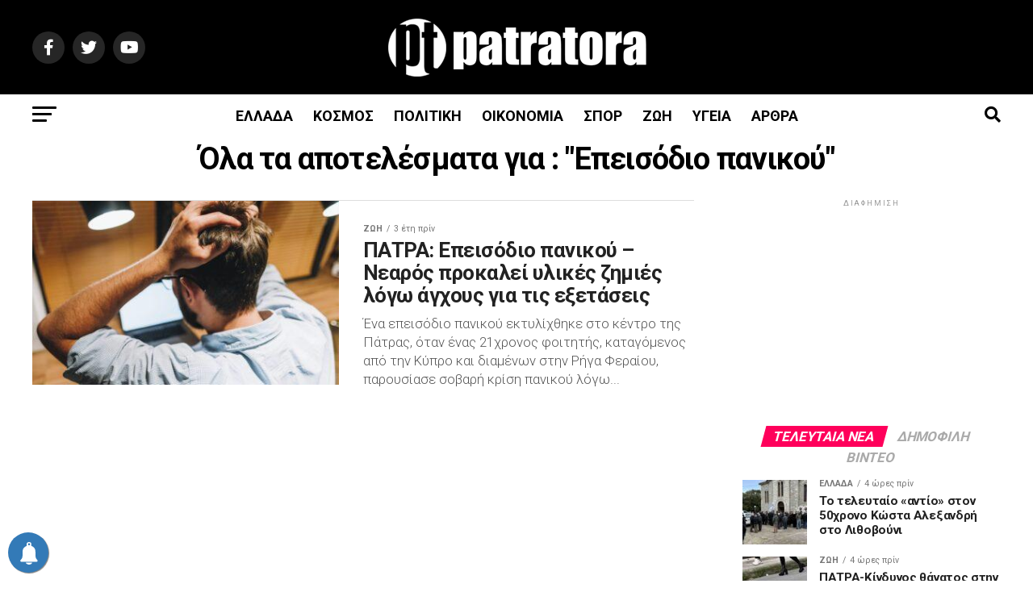

--- FILE ---
content_type: text/html; charset=UTF-8
request_url: https://patratora.news/tag/%CE%B5%CF%80%CE%B5%CE%B9%CF%83%CF%8C%CE%B4%CE%B9%CE%BF-%CF%80%CE%B1%CE%BD%CE%B9%CE%BA%CE%BF%CF%8D/
body_size: 34985
content:
<!DOCTYPE html>
<html lang="el">
<head>
<meta charset="UTF-8" >
<meta name="viewport" id="viewport" content="width=device-width, initial-scale=1.0, maximum-scale=5.0, minimum-scale=1.0, user-scalable=yes" />
<link rel="shortcut icon" href="https://patratora.news/wp-content/uploads/2023/02/icon.png" /><link rel="pingback" href="https://patratora.news/xmlrpc.php" />

<meta property="og:description" content="Νέα από την δυτική Ελλάδα και τον κόσμο" />
	

<title>Επεισόδιο πανικού &#8211; Patratora.news</title>
<meta name='robots' content='max-image-preview:large' />
<link rel='dns-prefetch' href='//ajax.googleapis.com' />
<link rel='dns-prefetch' href='//fonts.googleapis.com' />
<style id='wp-img-auto-sizes-contain-inline-css' type='text/css'>
img:is([sizes=auto i],[sizes^="auto," i]){contain-intrinsic-size:3000px 1500px}
/*# sourceURL=wp-img-auto-sizes-contain-inline-css */
</style>
<style id='wp-emoji-styles-inline-css' type='text/css'>

	img.wp-smiley, img.emoji {
		display: inline !important;
		border: none !important;
		box-shadow: none !important;
		height: 1em !important;
		width: 1em !important;
		margin: 0 0.07em !important;
		vertical-align: -0.1em !important;
		background: none !important;
		padding: 0 !important;
	}
/*# sourceURL=wp-emoji-styles-inline-css */
</style>
<style id='wp-block-library-inline-css' type='text/css'>
:root{--wp-block-synced-color:#7a00df;--wp-block-synced-color--rgb:122,0,223;--wp-bound-block-color:var(--wp-block-synced-color);--wp-editor-canvas-background:#ddd;--wp-admin-theme-color:#007cba;--wp-admin-theme-color--rgb:0,124,186;--wp-admin-theme-color-darker-10:#006ba1;--wp-admin-theme-color-darker-10--rgb:0,107,160.5;--wp-admin-theme-color-darker-20:#005a87;--wp-admin-theme-color-darker-20--rgb:0,90,135;--wp-admin-border-width-focus:2px}@media (min-resolution:192dpi){:root{--wp-admin-border-width-focus:1.5px}}.wp-element-button{cursor:pointer}:root .has-very-light-gray-background-color{background-color:#eee}:root .has-very-dark-gray-background-color{background-color:#313131}:root .has-very-light-gray-color{color:#eee}:root .has-very-dark-gray-color{color:#313131}:root .has-vivid-green-cyan-to-vivid-cyan-blue-gradient-background{background:linear-gradient(135deg,#00d084,#0693e3)}:root .has-purple-crush-gradient-background{background:linear-gradient(135deg,#34e2e4,#4721fb 50%,#ab1dfe)}:root .has-hazy-dawn-gradient-background{background:linear-gradient(135deg,#faaca8,#dad0ec)}:root .has-subdued-olive-gradient-background{background:linear-gradient(135deg,#fafae1,#67a671)}:root .has-atomic-cream-gradient-background{background:linear-gradient(135deg,#fdd79a,#004a59)}:root .has-nightshade-gradient-background{background:linear-gradient(135deg,#330968,#31cdcf)}:root .has-midnight-gradient-background{background:linear-gradient(135deg,#020381,#2874fc)}:root{--wp--preset--font-size--normal:16px;--wp--preset--font-size--huge:42px}.has-regular-font-size{font-size:1em}.has-larger-font-size{font-size:2.625em}.has-normal-font-size{font-size:var(--wp--preset--font-size--normal)}.has-huge-font-size{font-size:var(--wp--preset--font-size--huge)}.has-text-align-center{text-align:center}.has-text-align-left{text-align:left}.has-text-align-right{text-align:right}.has-fit-text{white-space:nowrap!important}#end-resizable-editor-section{display:none}.aligncenter{clear:both}.items-justified-left{justify-content:flex-start}.items-justified-center{justify-content:center}.items-justified-right{justify-content:flex-end}.items-justified-space-between{justify-content:space-between}.screen-reader-text{border:0;clip-path:inset(50%);height:1px;margin:-1px;overflow:hidden;padding:0;position:absolute;width:1px;word-wrap:normal!important}.screen-reader-text:focus{background-color:#ddd;clip-path:none;color:#444;display:block;font-size:1em;height:auto;left:5px;line-height:normal;padding:15px 23px 14px;text-decoration:none;top:5px;width:auto;z-index:100000}html :where(.has-border-color){border-style:solid}html :where([style*=border-top-color]){border-top-style:solid}html :where([style*=border-right-color]){border-right-style:solid}html :where([style*=border-bottom-color]){border-bottom-style:solid}html :where([style*=border-left-color]){border-left-style:solid}html :where([style*=border-width]){border-style:solid}html :where([style*=border-top-width]){border-top-style:solid}html :where([style*=border-right-width]){border-right-style:solid}html :where([style*=border-bottom-width]){border-bottom-style:solid}html :where([style*=border-left-width]){border-left-style:solid}html :where(img[class*=wp-image-]){height:auto;max-width:100%}:where(figure){margin:0 0 1em}html :where(.is-position-sticky){--wp-admin--admin-bar--position-offset:var(--wp-admin--admin-bar--height,0px)}@media screen and (max-width:600px){html :where(.is-position-sticky){--wp-admin--admin-bar--position-offset:0px}}

/*# sourceURL=wp-block-library-inline-css */
</style><style id='wp-block-paragraph-inline-css' type='text/css'>
.is-small-text{font-size:.875em}.is-regular-text{font-size:1em}.is-large-text{font-size:2.25em}.is-larger-text{font-size:3em}.has-drop-cap:not(:focus):first-letter{float:left;font-size:8.4em;font-style:normal;font-weight:100;line-height:.68;margin:.05em .1em 0 0;text-transform:uppercase}body.rtl .has-drop-cap:not(:focus):first-letter{float:none;margin-left:.1em}p.has-drop-cap.has-background{overflow:hidden}:root :where(p.has-background){padding:1.25em 2.375em}:where(p.has-text-color:not(.has-link-color)) a{color:inherit}p.has-text-align-left[style*="writing-mode:vertical-lr"],p.has-text-align-right[style*="writing-mode:vertical-rl"]{rotate:180deg}
/*# sourceURL=https://patratora.news/wp-includes/blocks/paragraph/style.min.css */
</style>
<style id='global-styles-inline-css' type='text/css'>
:root{--wp--preset--aspect-ratio--square: 1;--wp--preset--aspect-ratio--4-3: 4/3;--wp--preset--aspect-ratio--3-4: 3/4;--wp--preset--aspect-ratio--3-2: 3/2;--wp--preset--aspect-ratio--2-3: 2/3;--wp--preset--aspect-ratio--16-9: 16/9;--wp--preset--aspect-ratio--9-16: 9/16;--wp--preset--color--black: #000000;--wp--preset--color--cyan-bluish-gray: #abb8c3;--wp--preset--color--white: #ffffff;--wp--preset--color--pale-pink: #f78da7;--wp--preset--color--vivid-red: #cf2e2e;--wp--preset--color--luminous-vivid-orange: #ff6900;--wp--preset--color--luminous-vivid-amber: #fcb900;--wp--preset--color--light-green-cyan: #7bdcb5;--wp--preset--color--vivid-green-cyan: #00d084;--wp--preset--color--pale-cyan-blue: #8ed1fc;--wp--preset--color--vivid-cyan-blue: #0693e3;--wp--preset--color--vivid-purple: #9b51e0;--wp--preset--gradient--vivid-cyan-blue-to-vivid-purple: linear-gradient(135deg,rgb(6,147,227) 0%,rgb(155,81,224) 100%);--wp--preset--gradient--light-green-cyan-to-vivid-green-cyan: linear-gradient(135deg,rgb(122,220,180) 0%,rgb(0,208,130) 100%);--wp--preset--gradient--luminous-vivid-amber-to-luminous-vivid-orange: linear-gradient(135deg,rgb(252,185,0) 0%,rgb(255,105,0) 100%);--wp--preset--gradient--luminous-vivid-orange-to-vivid-red: linear-gradient(135deg,rgb(255,105,0) 0%,rgb(207,46,46) 100%);--wp--preset--gradient--very-light-gray-to-cyan-bluish-gray: linear-gradient(135deg,rgb(238,238,238) 0%,rgb(169,184,195) 100%);--wp--preset--gradient--cool-to-warm-spectrum: linear-gradient(135deg,rgb(74,234,220) 0%,rgb(151,120,209) 20%,rgb(207,42,186) 40%,rgb(238,44,130) 60%,rgb(251,105,98) 80%,rgb(254,248,76) 100%);--wp--preset--gradient--blush-light-purple: linear-gradient(135deg,rgb(255,206,236) 0%,rgb(152,150,240) 100%);--wp--preset--gradient--blush-bordeaux: linear-gradient(135deg,rgb(254,205,165) 0%,rgb(254,45,45) 50%,rgb(107,0,62) 100%);--wp--preset--gradient--luminous-dusk: linear-gradient(135deg,rgb(255,203,112) 0%,rgb(199,81,192) 50%,rgb(65,88,208) 100%);--wp--preset--gradient--pale-ocean: linear-gradient(135deg,rgb(255,245,203) 0%,rgb(182,227,212) 50%,rgb(51,167,181) 100%);--wp--preset--gradient--electric-grass: linear-gradient(135deg,rgb(202,248,128) 0%,rgb(113,206,126) 100%);--wp--preset--gradient--midnight: linear-gradient(135deg,rgb(2,3,129) 0%,rgb(40,116,252) 100%);--wp--preset--font-size--small: 13px;--wp--preset--font-size--medium: 20px;--wp--preset--font-size--large: 36px;--wp--preset--font-size--x-large: 42px;--wp--preset--spacing--20: 0.44rem;--wp--preset--spacing--30: 0.67rem;--wp--preset--spacing--40: 1rem;--wp--preset--spacing--50: 1.5rem;--wp--preset--spacing--60: 2.25rem;--wp--preset--spacing--70: 3.38rem;--wp--preset--spacing--80: 5.06rem;--wp--preset--shadow--natural: 6px 6px 9px rgba(0, 0, 0, 0.2);--wp--preset--shadow--deep: 12px 12px 50px rgba(0, 0, 0, 0.4);--wp--preset--shadow--sharp: 6px 6px 0px rgba(0, 0, 0, 0.2);--wp--preset--shadow--outlined: 6px 6px 0px -3px rgb(255, 255, 255), 6px 6px rgb(0, 0, 0);--wp--preset--shadow--crisp: 6px 6px 0px rgb(0, 0, 0);}:where(.is-layout-flex){gap: 0.5em;}:where(.is-layout-grid){gap: 0.5em;}body .is-layout-flex{display: flex;}.is-layout-flex{flex-wrap: wrap;align-items: center;}.is-layout-flex > :is(*, div){margin: 0;}body .is-layout-grid{display: grid;}.is-layout-grid > :is(*, div){margin: 0;}:where(.wp-block-columns.is-layout-flex){gap: 2em;}:where(.wp-block-columns.is-layout-grid){gap: 2em;}:where(.wp-block-post-template.is-layout-flex){gap: 1.25em;}:where(.wp-block-post-template.is-layout-grid){gap: 1.25em;}.has-black-color{color: var(--wp--preset--color--black) !important;}.has-cyan-bluish-gray-color{color: var(--wp--preset--color--cyan-bluish-gray) !important;}.has-white-color{color: var(--wp--preset--color--white) !important;}.has-pale-pink-color{color: var(--wp--preset--color--pale-pink) !important;}.has-vivid-red-color{color: var(--wp--preset--color--vivid-red) !important;}.has-luminous-vivid-orange-color{color: var(--wp--preset--color--luminous-vivid-orange) !important;}.has-luminous-vivid-amber-color{color: var(--wp--preset--color--luminous-vivid-amber) !important;}.has-light-green-cyan-color{color: var(--wp--preset--color--light-green-cyan) !important;}.has-vivid-green-cyan-color{color: var(--wp--preset--color--vivid-green-cyan) !important;}.has-pale-cyan-blue-color{color: var(--wp--preset--color--pale-cyan-blue) !important;}.has-vivid-cyan-blue-color{color: var(--wp--preset--color--vivid-cyan-blue) !important;}.has-vivid-purple-color{color: var(--wp--preset--color--vivid-purple) !important;}.has-black-background-color{background-color: var(--wp--preset--color--black) !important;}.has-cyan-bluish-gray-background-color{background-color: var(--wp--preset--color--cyan-bluish-gray) !important;}.has-white-background-color{background-color: var(--wp--preset--color--white) !important;}.has-pale-pink-background-color{background-color: var(--wp--preset--color--pale-pink) !important;}.has-vivid-red-background-color{background-color: var(--wp--preset--color--vivid-red) !important;}.has-luminous-vivid-orange-background-color{background-color: var(--wp--preset--color--luminous-vivid-orange) !important;}.has-luminous-vivid-amber-background-color{background-color: var(--wp--preset--color--luminous-vivid-amber) !important;}.has-light-green-cyan-background-color{background-color: var(--wp--preset--color--light-green-cyan) !important;}.has-vivid-green-cyan-background-color{background-color: var(--wp--preset--color--vivid-green-cyan) !important;}.has-pale-cyan-blue-background-color{background-color: var(--wp--preset--color--pale-cyan-blue) !important;}.has-vivid-cyan-blue-background-color{background-color: var(--wp--preset--color--vivid-cyan-blue) !important;}.has-vivid-purple-background-color{background-color: var(--wp--preset--color--vivid-purple) !important;}.has-black-border-color{border-color: var(--wp--preset--color--black) !important;}.has-cyan-bluish-gray-border-color{border-color: var(--wp--preset--color--cyan-bluish-gray) !important;}.has-white-border-color{border-color: var(--wp--preset--color--white) !important;}.has-pale-pink-border-color{border-color: var(--wp--preset--color--pale-pink) !important;}.has-vivid-red-border-color{border-color: var(--wp--preset--color--vivid-red) !important;}.has-luminous-vivid-orange-border-color{border-color: var(--wp--preset--color--luminous-vivid-orange) !important;}.has-luminous-vivid-amber-border-color{border-color: var(--wp--preset--color--luminous-vivid-amber) !important;}.has-light-green-cyan-border-color{border-color: var(--wp--preset--color--light-green-cyan) !important;}.has-vivid-green-cyan-border-color{border-color: var(--wp--preset--color--vivid-green-cyan) !important;}.has-pale-cyan-blue-border-color{border-color: var(--wp--preset--color--pale-cyan-blue) !important;}.has-vivid-cyan-blue-border-color{border-color: var(--wp--preset--color--vivid-cyan-blue) !important;}.has-vivid-purple-border-color{border-color: var(--wp--preset--color--vivid-purple) !important;}.has-vivid-cyan-blue-to-vivid-purple-gradient-background{background: var(--wp--preset--gradient--vivid-cyan-blue-to-vivid-purple) !important;}.has-light-green-cyan-to-vivid-green-cyan-gradient-background{background: var(--wp--preset--gradient--light-green-cyan-to-vivid-green-cyan) !important;}.has-luminous-vivid-amber-to-luminous-vivid-orange-gradient-background{background: var(--wp--preset--gradient--luminous-vivid-amber-to-luminous-vivid-orange) !important;}.has-luminous-vivid-orange-to-vivid-red-gradient-background{background: var(--wp--preset--gradient--luminous-vivid-orange-to-vivid-red) !important;}.has-very-light-gray-to-cyan-bluish-gray-gradient-background{background: var(--wp--preset--gradient--very-light-gray-to-cyan-bluish-gray) !important;}.has-cool-to-warm-spectrum-gradient-background{background: var(--wp--preset--gradient--cool-to-warm-spectrum) !important;}.has-blush-light-purple-gradient-background{background: var(--wp--preset--gradient--blush-light-purple) !important;}.has-blush-bordeaux-gradient-background{background: var(--wp--preset--gradient--blush-bordeaux) !important;}.has-luminous-dusk-gradient-background{background: var(--wp--preset--gradient--luminous-dusk) !important;}.has-pale-ocean-gradient-background{background: var(--wp--preset--gradient--pale-ocean) !important;}.has-electric-grass-gradient-background{background: var(--wp--preset--gradient--electric-grass) !important;}.has-midnight-gradient-background{background: var(--wp--preset--gradient--midnight) !important;}.has-small-font-size{font-size: var(--wp--preset--font-size--small) !important;}.has-medium-font-size{font-size: var(--wp--preset--font-size--medium) !important;}.has-large-font-size{font-size: var(--wp--preset--font-size--large) !important;}.has-x-large-font-size{font-size: var(--wp--preset--font-size--x-large) !important;}
/*# sourceURL=global-styles-inline-css */
</style>

<style id='classic-theme-styles-inline-css' type='text/css'>
/*! This file is auto-generated */
.wp-block-button__link{color:#fff;background-color:#32373c;border-radius:9999px;box-shadow:none;text-decoration:none;padding:calc(.667em + 2px) calc(1.333em + 2px);font-size:1.125em}.wp-block-file__button{background:#32373c;color:#fff;text-decoration:none}
/*# sourceURL=/wp-includes/css/classic-themes.min.css */
</style>
<link rel='stylesheet' id='ql-jquery-ui-css' href='//ajax.googleapis.com/ajax/libs/jqueryui/1.12.1/themes/smoothness/jquery-ui.css?ver=6.9' type='text/css' media='all' />
<link rel='stylesheet' id='mvp-custom-style-css' href='https://patratora.news/wp-content/themes/zox-news/style.css?ver=6.9' type='text/css' media='all' />
<style id='mvp-custom-style-inline-css' type='text/css'>


#mvp-wallpaper {
	background: url() no-repeat 50% 0;
	}

#mvp-foot-copy a {
	color: #0be6af;
	}

#mvp-content-main p a,
#mvp-content-main ul a,
#mvp-content-main ol a,
.mvp-post-add-main p a,
.mvp-post-add-main ul a,
.mvp-post-add-main ol a {
	box-shadow: inset 0 -4px 0 #0be6af;
	}

#mvp-content-main p a:hover,
#mvp-content-main ul a:hover,
#mvp-content-main ol a:hover,
.mvp-post-add-main p a:hover,
.mvp-post-add-main ul a:hover,
.mvp-post-add-main ol a:hover {
	background: #0be6af;
	}

a,
a:visited,
.post-info-name a,
.woocommerce .woocommerce-breadcrumb a {
	color: #ff005b;
	}

#mvp-side-wrap a:hover {
	color: #ff005b;
	}

.mvp-fly-top:hover,
.mvp-vid-box-wrap,
ul.mvp-soc-mob-list li.mvp-soc-mob-com {
	background: #0be6af;
	}

nav.mvp-fly-nav-menu ul li.menu-item-has-children:after,
.mvp-feat1-left-wrap span.mvp-cd-cat,
.mvp-widget-feat1-top-story span.mvp-cd-cat,
.mvp-widget-feat2-left-cont span.mvp-cd-cat,
.mvp-widget-dark-feat span.mvp-cd-cat,
.mvp-widget-dark-sub span.mvp-cd-cat,
.mvp-vid-wide-text span.mvp-cd-cat,
.mvp-feat2-top-text span.mvp-cd-cat,
.mvp-feat3-main-story span.mvp-cd-cat,
.mvp-feat3-sub-text span.mvp-cd-cat,
.mvp-feat4-main-text span.mvp-cd-cat,
.woocommerce-message:before,
.woocommerce-info:before,
.woocommerce-message:before {
	color: #0be6af;
	}

#searchform input,
.mvp-authors-name {
	border-bottom: 1px solid #0be6af;
	}

.mvp-fly-top:hover {
	border-top: 1px solid #0be6af;
	border-left: 1px solid #0be6af;
	border-bottom: 1px solid #0be6af;
	}

.woocommerce .widget_price_filter .ui-slider .ui-slider-handle,
.woocommerce #respond input#submit.alt,
.woocommerce a.button.alt,
.woocommerce button.button.alt,
.woocommerce input.button.alt,
.woocommerce #respond input#submit.alt:hover,
.woocommerce a.button.alt:hover,
.woocommerce button.button.alt:hover,
.woocommerce input.button.alt:hover {
	background-color: #0be6af;
	}

.woocommerce-error,
.woocommerce-info,
.woocommerce-message {
	border-top-color: #0be6af;
	}

ul.mvp-feat1-list-buts li.active span.mvp-feat1-list-but,
span.mvp-widget-home-title,
span.mvp-post-cat,
span.mvp-feat1-pop-head {
	background: #ff005b;
	}

.woocommerce span.onsale {
	background-color: #ff005b;
	}

.mvp-widget-feat2-side-more-but,
.woocommerce .star-rating span:before,
span.mvp-prev-next-label,
.mvp-cat-date-wrap .sticky {
	color: #ff005b !important;
	}

#mvp-main-nav-top,
#mvp-fly-wrap,
.mvp-soc-mob-right,
#mvp-main-nav-small-cont {
	background: #000000;
	}

#mvp-main-nav-small .mvp-fly-but-wrap span,
#mvp-main-nav-small .mvp-search-but-wrap span,
.mvp-nav-top-left .mvp-fly-but-wrap span,
#mvp-fly-wrap .mvp-fly-but-wrap span {
	background: #555555;
	}

.mvp-nav-top-right .mvp-nav-search-but,
span.mvp-fly-soc-head,
.mvp-soc-mob-right i,
#mvp-main-nav-small span.mvp-nav-search-but,
#mvp-main-nav-small .mvp-nav-menu ul li a  {
	color: #555555;
	}

#mvp-main-nav-small .mvp-nav-menu ul li.menu-item-has-children a:after {
	border-color: #555555 transparent transparent transparent;
	}

#mvp-nav-top-wrap span.mvp-nav-search-but:hover,
#mvp-main-nav-small span.mvp-nav-search-but:hover {
	color: #0be6af;
	}

#mvp-nav-top-wrap .mvp-fly-but-wrap:hover span,
#mvp-main-nav-small .mvp-fly-but-wrap:hover span,
span.mvp-woo-cart-num:hover {
	background: #0be6af;
	}

#mvp-main-nav-bot-cont {
	background: #ffffff;
	}

#mvp-nav-bot-wrap .mvp-fly-but-wrap span,
#mvp-nav-bot-wrap .mvp-search-but-wrap span {
	background: #000000;
	}

#mvp-nav-bot-wrap span.mvp-nav-search-but,
#mvp-nav-bot-wrap .mvp-nav-menu ul li a {
	color: #000000;
	}

#mvp-nav-bot-wrap .mvp-nav-menu ul li.menu-item-has-children a:after {
	border-color: #000000 transparent transparent transparent;
	}

.mvp-nav-menu ul li:hover a {
	border-bottom: 5px solid #0be6af;
	}

#mvp-nav-bot-wrap .mvp-fly-but-wrap:hover span {
	background: #0be6af;
	}

#mvp-nav-bot-wrap span.mvp-nav-search-but:hover {
	color: #0be6af;
	}

body,
.mvp-feat1-feat-text p,
.mvp-feat2-top-text p,
.mvp-feat3-main-text p,
.mvp-feat3-sub-text p,
#searchform input,
.mvp-author-info-text,
span.mvp-post-excerpt,
.mvp-nav-menu ul li ul.sub-menu li a,
nav.mvp-fly-nav-menu ul li a,
.mvp-ad-label,
span.mvp-feat-caption,
.mvp-post-tags a,
.mvp-post-tags a:visited,
span.mvp-author-box-name a,
#mvp-author-box-text p,
.mvp-post-gallery-text p,
ul.mvp-soc-mob-list li span,
#comments,
h3#reply-title,
h2.comments,
#mvp-foot-copy p,
span.mvp-fly-soc-head,
.mvp-post-tags-header,
span.mvp-prev-next-label,
span.mvp-post-add-link-but,
#mvp-comments-button a,
#mvp-comments-button span.mvp-comment-but-text,
.woocommerce ul.product_list_widget span.product-title,
.woocommerce ul.product_list_widget li a,
.woocommerce #reviews #comments ol.commentlist li .comment-text p.meta,
.woocommerce div.product p.price,
.woocommerce div.product p.price ins,
.woocommerce div.product p.price del,
.woocommerce ul.products li.product .price del,
.woocommerce ul.products li.product .price ins,
.woocommerce ul.products li.product .price,
.woocommerce #respond input#submit,
.woocommerce a.button,
.woocommerce button.button,
.woocommerce input.button,
.woocommerce .widget_price_filter .price_slider_amount .button,
.woocommerce span.onsale,
.woocommerce-review-link,
#woo-content p.woocommerce-result-count,
.woocommerce div.product .woocommerce-tabs ul.tabs li a,
a.mvp-inf-more-but,
span.mvp-cont-read-but,
span.mvp-cd-cat,
span.mvp-cd-date,
.mvp-feat4-main-text p,
span.mvp-woo-cart-num,
span.mvp-widget-home-title2,
.wp-caption,
#mvp-content-main p.wp-caption-text,
.gallery-caption,
.mvp-post-add-main p.wp-caption-text,
#bbpress-forums,
#bbpress-forums p,
.protected-post-form input,
#mvp-feat6-text p {
	font-family: 'Roboto', sans-serif;
	font-display: swap;
	}

.mvp-blog-story-text p,
span.mvp-author-page-desc,
#mvp-404 p,
.mvp-widget-feat1-bot-text p,
.mvp-widget-feat2-left-text p,
.mvp-flex-story-text p,
.mvp-search-text p,
#mvp-content-main p,
.mvp-post-add-main p,
#mvp-content-main ul li,
#mvp-content-main ol li,
.rwp-summary,
.rwp-u-review__comment,
.mvp-feat5-mid-main-text p,
.mvp-feat5-small-main-text p,
#mvp-content-main .wp-block-button__link,
.wp-block-audio figcaption,
.wp-block-video figcaption,
.wp-block-embed figcaption,
.wp-block-verse pre,
pre.wp-block-verse {
	font-family: 'Roboto', sans-serif;
	font-display: swap;
	}

.mvp-nav-menu ul li a,
#mvp-foot-menu ul li a {
	font-family: 'Roboto', sans-serif;
	font-display: swap;
	}


.mvp-feat1-sub-text h2,
.mvp-feat1-pop-text h2,
.mvp-feat1-list-text h2,
.mvp-widget-feat1-top-text h2,
.mvp-widget-feat1-bot-text h2,
.mvp-widget-dark-feat-text h2,
.mvp-widget-dark-sub-text h2,
.mvp-widget-feat2-left-text h2,
.mvp-widget-feat2-right-text h2,
.mvp-blog-story-text h2,
.mvp-flex-story-text h2,
.mvp-vid-wide-more-text p,
.mvp-prev-next-text p,
.mvp-related-text,
.mvp-post-more-text p,
h2.mvp-authors-latest a,
.mvp-feat2-bot-text h2,
.mvp-feat3-sub-text h2,
.mvp-feat3-main-text h2,
.mvp-feat4-main-text h2,
.mvp-feat5-text h2,
.mvp-feat5-mid-main-text h2,
.mvp-feat5-small-main-text h2,
.mvp-feat5-mid-sub-text h2,
#mvp-feat6-text h2,
.alp-related-posts-wrapper .alp-related-post .post-title {
	font-family: 'Roboto', sans-serif;
	font-display: swap;
	}

.mvp-feat2-top-text h2,
.mvp-feat1-feat-text h2,
h1.mvp-post-title,
h1.mvp-post-title-wide,
.mvp-drop-nav-title h4,
#mvp-content-main blockquote p,
.mvp-post-add-main blockquote p,
#mvp-content-main p.has-large-font-size,
#mvp-404 h1,
#woo-content h1.page-title,
.woocommerce div.product .product_title,
.woocommerce ul.products li.product h3,
.alp-related-posts .current .post-title {
	font-family: 'Roboto', sans-serif;
	font-display: swap;
	}

span.mvp-feat1-pop-head,
.mvp-feat1-pop-text:before,
span.mvp-feat1-list-but,
span.mvp-widget-home-title,
.mvp-widget-feat2-side-more,
span.mvp-post-cat,
span.mvp-page-head,
h1.mvp-author-top-head,
.mvp-authors-name,
#mvp-content-main h1,
#mvp-content-main h2,
#mvp-content-main h3,
#mvp-content-main h4,
#mvp-content-main h5,
#mvp-content-main h6,
.woocommerce .related h2,
.woocommerce div.product .woocommerce-tabs .panel h2,
.woocommerce div.product .product_title,
.mvp-feat5-side-list .mvp-feat1-list-img:after {
	font-family: 'Roboto', sans-serif;
	font-display: swap;
	}

	

	#mvp-leader-wrap {
		position: relative;
		}
	#mvp-site-main {
		margin-top: 0;
		}
	#mvp-leader-wrap {
		top: 0 !important;
		}
		

	.mvp-nav-links {
		display: none;
		}
		

	@media screen and (max-width: 479px) {
		.single #mvp-content-body-top {
			max-height: 400px;
			}
		.single .mvp-cont-read-but-wrap {
			display: inline;
			}
		}
		

	.alp-advert {
		display: none;
	}
	.alp-related-posts-wrapper .alp-related-posts .current {
		margin: 0 0 10px;
	}
		
/*# sourceURL=mvp-custom-style-inline-css */
</style>
<link rel='stylesheet' id='mvp-reset-css' href='https://patratora.news/wp-content/themes/zox-news/css/reset.css?ver=6.9' type='text/css' media='all' />
<link rel='stylesheet' id='fontawesome-css' href='https://patratora.news/wp-content/themes/zox-news/font-awesome/css/all.css?ver=6.9' type='text/css' media='all' />
<link rel='stylesheet' id='mvp-fonts-css' href='//fonts.googleapis.com/css?family=Roboto%3A300%2C400%2C700%2C900%7COswald%3A400%2C700%7CAdvent+Pro%3A700%7COpen+Sans%3A700%7CAnton%3A400Roboto%3A100%2C200%2C300%2C400%2C500%2C600%2C700%2C800%2C900%7CRoboto%3A100%2C200%2C300%2C400%2C500%2C600%2C700%2C800%2C900%7CRoboto%3A100%2C200%2C300%2C400%2C500%2C600%2C700%2C800%2C900%7CRoboto%3A100%2C200%2C300%2C400%2C500%2C600%2C700%2C800%2C900%7CRoboto%3A100%2C200%2C300%2C400%2C500%2C600%2C700%2C800%2C900%7CRoboto%3A100%2C200%2C300%2C400%2C500%2C600%2C700%2C800%2C900%26subset%3Dlatin%2Clatin-ext%2Ccyrillic%2Ccyrillic-ext%2Cgreek-ext%2Cgreek%2Cvietnamese%26display%3Dswap' type='text/css' media='all' />
<link rel='stylesheet' id='mvp-media-queries-css' href='https://patratora.news/wp-content/themes/zox-news/css/media-queries.css?ver=6.9' type='text/css' media='all' />
<script type="text/javascript" src="https://patratora.news/wp-includes/js/jquery/jquery.min.js?ver=3.7.1" id="jquery-core-js"></script>
<script type="text/javascript" src="https://patratora.news/wp-includes/js/jquery/jquery-migrate.min.js?ver=3.4.1" id="jquery-migrate-js"></script>
<link rel="https://api.w.org/" href="https://patratora.news/wp-json/" /><link rel="alternate" title="JSON" type="application/json" href="https://patratora.news/wp-json/wp/v2/tags/2699" /><link rel="EditURI" type="application/rsd+xml" title="RSD" href="https://patratora.news/xmlrpc.php?rsd" />
<meta name="generator" content="WordPress 6.9" />
        <!-- PushAlert WordPress 2.9.0 -->
        <script type="text/javascript">
        var pushalert_sw_file = 'https://patratora.news/?pa_service_worker=1';
var pushalert_manifest_file = 'https://cdn.pushalert.co/manifest-54231.json';

            (function (d, t) {
                var g = d.createElement(t),
                        s = d.getElementsByTagName(t)[0];
                g.src = "//cdn.pushalert.co/integrate_b7d860f290af276eede5d7ef58900bcd.js";
                s.parentNode.insertBefore(g, s);
            }(document, "script"));
        </script>
        <!-- End PushAlert WordPress -->
        				<style type="text/css" id="c4wp-checkout-css">
					.woocommerce-checkout .c4wp_captcha_field {
						margin-bottom: 10px;
						margin-top: 15px;
						position: relative;
						display: inline-block;
					}
				</style>
								<style type="text/css" id="c4wp-lp-form-css">
					.login-action-lostpassword.login form.shake {
						animation: none;
						animation-iteration-count: 0;
						transform: none !important;
					}
				</style>
							<style type="text/css" id="c4wp-v3-lp-form-css">
				.login #login, .login #lostpasswordform {
					min-width: 350px !important;
				}
				.wpforms-field-c4wp iframe {
					width: 100% !important;
				}
			</style>
				




	<!-- Google adsence -->
	
	<script async src="//pagead2.googlesyndication.com/pagead/js/adsbygoogle.js"></script>
<script>
     (adsbygoogle = window.adsbygoogle || []).push({
          google_ad_client: "ca-pub-7405344546264520",
          enable_page_level_ads: true
     });
</script>
	
<!-- Google tag (gtag.js) -->
<script async src="https://www.googletagmanager.com/gtag/js?id=G-3QKTTQJQY3"></script>
<script>
  window.dataLayer = window.dataLayer || [];
  function gtag(){dataLayer.push(arguments);}
  gtag('js', new Date());

  gtag('config', 'G-3QKTTQJQY3');
</script>
</head>
<body class="archive tag tag-2699 wp-embed-responsive wp-theme-zox-news">
	<div id="mvp-fly-wrap">
	<div id="mvp-fly-menu-top" class="left relative">
		<div class="mvp-fly-top-out left relative">
			<div class="mvp-fly-top-in">
				<div id="mvp-fly-logo" class="left relative">
											<a href="https://patratora.news/"><img src="https://patratora.news/wp-content/uploads/2023/02/logo_white.png" alt="Patratora.news" data-rjs="2" /></a>
									</div><!--mvp-fly-logo-->
			</div><!--mvp-fly-top-in-->
			<div class="mvp-fly-but-wrap mvp-fly-but-menu mvp-fly-but-click">
				<span></span>
				<span></span>
				<span></span>
				<span></span>
			</div><!--mvp-fly-but-wrap-->
		</div><!--mvp-fly-top-out-->
	</div><!--mvp-fly-menu-top-->
	<div id="mvp-fly-menu-wrap">
		<nav class="mvp-fly-nav-menu left relative">
			<div class="menu-main-menu-container"><ul id="menu-main-menu" class="menu"><li id="menu-item-802" class="menu-item menu-item-type-taxonomy menu-item-object-category menu-item-802"><a href="https://patratora.news/category/ellada/">ΕΛΛΑΔΑ</a></li>
<li id="menu-item-805" class="menu-item menu-item-type-taxonomy menu-item-object-category menu-item-805"><a href="https://patratora.news/category/kosmos/">ΚΟΣΜΟΣ</a></li>
<li id="menu-item-804" class="menu-item menu-item-type-taxonomy menu-item-object-category menu-item-804"><a href="https://patratora.news/category/politiki/">ΠΟΛΙΤΙΚΗ</a></li>
<li id="menu-item-806" class="menu-item menu-item-type-taxonomy menu-item-object-category menu-item-806"><a href="https://patratora.news/category/oikonomia/">ΟΙΚΟΝΟΜΙΑ</a></li>
<li id="menu-item-807" class="menu-item menu-item-type-taxonomy menu-item-object-category menu-item-807"><a href="https://patratora.news/category/sports/">ΣΠΟΡ</a></li>
<li id="menu-item-803" class="menu-item menu-item-type-taxonomy menu-item-object-category menu-item-803"><a href="https://patratora.news/category/zoh/">ΖΩΗ</a></li>
<li id="menu-item-808" class="menu-item menu-item-type-taxonomy menu-item-object-category menu-item-808"><a href="https://patratora.news/category/ygia/">ΥΓΕΙΑ</a></li>
<li id="menu-item-809" class="menu-item menu-item-type-taxonomy menu-item-object-category menu-item-809"><a href="https://patratora.news/category/arthra/">ΑΡΘΡΑ</a></li>
</ul></div>		</nav>
	</div><!--mvp-fly-menu-wrap-->
	<div id="mvp-fly-soc-wrap">
		<span class="mvp-fly-soc-head">Connect with us</span>
		<ul class="mvp-fly-soc-list left relative">
							<li><a href="https://www.facebook.com/patratora.gr" target="_blank" class="fab fa-facebook-f"></a></li>
										<li><a href="https://twitter.com/patratora" target="_blank" class="fab fa-twitter"></a></li>
																			<li><a href="https://www.youtube.com/c/patratora" target="_blank" class="fab fa-youtube"></a></li>
											</ul>
	</div><!--mvp-fly-soc-wrap-->
</div><!--mvp-fly-wrap-->	<div id="mvp-site" class="left relative">
		<div id="mvp-search-wrap">
			<div id="mvp-search-box">
				<form method="get" id="searchform" action="https://patratora.news/">
	<input type="text" name="s" id="s" value="Search" onfocus='if (this.value == "Search") { this.value = ""; }' onblur='if (this.value == "") { this.value = "Search"; }' />
	<input type="hidden" id="searchsubmit" value="Search" />
</form>			</div><!--mvp-search-box-->
			<div class="mvp-search-but-wrap mvp-search-click">
				<span></span>
				<span></span>
			</div><!--mvp-search-but-wrap-->
		</div><!--mvp-search-wrap-->
				<div id="mvp-site-wall" class="left relative">
											<div id="mvp-leader-wrap">
					
				</div><!--mvp-leader-wrap-->
										<div id="mvp-site-main" class="left relative">
			<header id="mvp-main-head-wrap" class="left relative">
									<nav id="mvp-main-nav-wrap" class="left relative">
						<div id="mvp-main-nav-top" class="left relative">
							<div class="mvp-main-box">
								<div id="mvp-nav-top-wrap" class="left relative">
									<div class="mvp-nav-top-right-out left relative">
										<div class="mvp-nav-top-right-in">
											<div class="mvp-nav-top-cont left relative">
												<div class="mvp-nav-top-left-out relative">
													<div class="mvp-nav-top-left">
														<div class="mvp-nav-soc-wrap">
																															<a href="https://www.facebook.com/patratora.gr" target="_blank"><span class="mvp-nav-soc-but fab fa-facebook-f"></span></a>
																																														<a href="https://twitter.com/patratora" target="_blank"><span class="mvp-nav-soc-but fab fa-twitter"></span></a>
																																																													<a href="https://www.youtube.com/c/patratora" target="_blank"><span class="mvp-nav-soc-but fab fa-youtube"></span></a>
																													</div><!--mvp-nav-soc-wrap-->
														<div class="mvp-fly-but-wrap mvp-fly-but-click left relative">
															<span></span>
															<span></span>
															<span></span>
															<span></span>
														</div><!--mvp-fly-but-wrap-->
													</div><!--mvp-nav-top-left-->
													<div class="mvp-nav-top-left-in">
														<div class="mvp-nav-top-mid left relative" itemscope itemtype="http://schema.org/Organization">
																															<a class="mvp-nav-logo-reg" itemprop="url" href="https://patratora.news/"><img itemprop="logo" src="https://patratora.news/wp-content/uploads/2023/02/logo_white.png" alt="Patratora.news" data-rjs="2" /></a>
																																														<a class="mvp-nav-logo-small" href="https://patratora.news/"><img src="https://patratora.news/wp-content/uploads/2023/02/logo_white.png" alt="Patratora.news" data-rjs="2" /></a>
																																														<h2 class="mvp-logo-title">Patratora.news</h2>
																																												</div><!--mvp-nav-top-mid-->
													</div><!--mvp-nav-top-left-in-->
												</div><!--mvp-nav-top-left-out-->
											</div><!--mvp-nav-top-cont-->
										</div><!--mvp-nav-top-right-in-->
										<div class="mvp-nav-top-right">
																						<span class="mvp-nav-search-but fa fa-search fa-2 mvp-search-click"></span>
										</div><!--mvp-nav-top-right-->
									</div><!--mvp-nav-top-right-out-->
								</div><!--mvp-nav-top-wrap-->
							</div><!--mvp-main-box-->
						</div><!--mvp-main-nav-top-->
						<div id="mvp-main-nav-bot" class="left relative">
							<div id="mvp-main-nav-bot-cont" class="left">
								<div class="mvp-main-box">
									<div id="mvp-nav-bot-wrap" class="left">
										<div class="mvp-nav-bot-right-out left">
											<div class="mvp-nav-bot-right-in">
												<div class="mvp-nav-bot-cont left">
													<div class="mvp-nav-bot-left-out">
														<div class="mvp-nav-bot-left left relative">
															<div class="mvp-fly-but-wrap mvp-fly-but-click left relative">
																<span></span>
																<span></span>
																<span></span>
																<span></span>
															</div><!--mvp-fly-but-wrap-->
														</div><!--mvp-nav-bot-left-->
														<div class="mvp-nav-bot-left-in">
															<div class="mvp-nav-menu left">
																<div class="menu-main-menu-container"><ul id="menu-main-menu-1" class="menu"><li class="menu-item menu-item-type-taxonomy menu-item-object-category menu-item-802 mvp-mega-dropdown"><a href="https://patratora.news/category/ellada/">ΕΛΛΑΔΑ</a><div class="mvp-mega-dropdown"><div class="mvp-main-box"><ul class="mvp-mega-list"><li><a href="https://patratora.news/to-teleytaio-antio-ston-50chrono-kosta/"><div class="mvp-mega-img"><img width="400" height="240" src="https://patratora.news/wp-content/uploads/2026/01/576878698-400x240.jpg" class="attachment-mvp-mid-thumb size-mvp-mid-thumb wp-post-image" alt="Κώστας Αλεξανδρής, Λιθοβούνι, Μακρυνεία, εξόδιος ακολουθία, κηδεία, θλίψη, τοπικά νέα, Αιτωλοακαρνανία, πένθος, τελευταίο αντίο, κοινωνικά νέα, 50χρονος, Kostas Alexandris, Lithovouni, Makryneia, funeral service, mourning, local news Greece, Aetolia-Acarnania, obituary, social news," decoding="async" fetchpriority="high" srcset="https://patratora.news/wp-content/uploads/2026/01/576878698-400x240.jpg 400w, https://patratora.news/wp-content/uploads/2026/01/576878698-1000x600.jpg 1000w, https://patratora.news/wp-content/uploads/2026/01/576878698-590x354.jpg 590w" sizes="(max-width: 400px) 100vw, 400px" /></div><p>Το τελευταίο «αντίο» στον 50χρονο Κώστα Αλεξανδρή στο Λιθοβούνι</p></a></li><li><a href="https://patratora.news/foniko-stis-fylakes-korydalloy-krato/"><div class="mvp-mega-img"><img width="400" height="240" src="https://patratora.news/wp-content/uploads/2023/07/20171004PHT85303_original-400x240.jpg" class="attachment-mvp-mid-thumb size-mvp-mid-thumb wp-post-image" alt="φυλακές" decoding="async" srcset="https://patratora.news/wp-content/uploads/2023/07/20171004PHT85303_original-400x240.jpg 400w, https://patratora.news/wp-content/uploads/2023/07/20171004PHT85303_original-590x354.jpg 590w" sizes="(max-width: 400px) 100vw, 400px" /></div><p>Φονικό στις Φυλακές Κορυδαλλού: Κρατούμενος έπεσε νεκρός μετά από άγρια συμπλοκή</p></a></li><li><a href="https://patratora.news/thrinos-ton-gianni-spiliopoylo-to-g/"><div class="mvp-mega-img"><img width="400" height="240" src="https://patratora.news/wp-content/uploads/2026/01/8798987988-400x240.jpg" class="attachment-mvp-mid-thumb size-mvp-mid-thumb wp-post-image" alt="Γιάννης Σπηλιόπουλος, Giannis Spiliopoulos, τροχαίο δυστύχημα, fatal road accident, Μαστραντώνη Αχαΐας, Mastrantoni Achaia, Εθνική Οδός 111, National Road 111, νεκρός μοτοσικλετιστής, dead motorcyclist, Σταυροδρόμι Αχαΐας, Stavrodromi Achaia, τροχαίο 111, road accident Greece, ειδήσεις Αχαΐα, Achaia news, θάνατος 30χρονου, 30-year-old death, σύγκρουση μοτοσικλέτας," decoding="async" srcset="https://patratora.news/wp-content/uploads/2026/01/8798987988-400x240.jpg 400w, https://patratora.news/wp-content/uploads/2026/01/8798987988-1000x600.jpg 1000w, https://patratora.news/wp-content/uploads/2026/01/8798987988-590x354.jpg 590w" sizes="(max-width: 400px) 100vw, 400px" /></div><p>Θρήνος για τον Γιάννη Σπηλιόπουλο: Το γελαστό παιδί από το Μαστραντώνη που «έσβησε» στην 111</p></a></li><li><a href="https://patratora.news/efyge-proora-o-politikos-michanikos/"><div class="mvp-mega-img"><img width="400" height="240" src="https://patratora.news/wp-content/uploads/2026/01/6576789879898-400x240.jpg" class="attachment-mvp-mid-thumb size-mvp-mid-thumb wp-post-image" alt="Πανεπιστήμιο Πατρών, University of Patras, Πολυτεχνική Σχολή Πατρών, Patras Engineering School, Ολυμπία Οδός, Olympia Odos, ΑΔΜΗΕ, IPTO, ηλεκτρική διασύνδεση Κυκλάδων, Cyclades electrical interconnection, Λιμένας Πατρών, Port of Patras, Γενικό Νοσοκομείο Αγρινίου, Agrinio Hospital, Αρσάκεια Σχολεία Πατρών, Arsakeia Schools Patras, περιβαλλοντικός σχεδιασμός έργων, environmental design of infrastructure" decoding="async" srcset="https://patratora.news/wp-content/uploads/2026/01/6576789879898-400x240.jpg 400w, https://patratora.news/wp-content/uploads/2026/01/6576789879898-1000x600.jpg 1000w, https://patratora.news/wp-content/uploads/2026/01/6576789879898-590x354.jpg 590w" sizes="(max-width: 400px) 100vw, 400px" /></div><p>«Έφυγε» πρόωρα ο πολιτικός μηχανικός Μαρίνος Σκανδάμης – Θλίψη στην Αχαΐα και τον τεχνικό κόσμο</p></a></li><li><a href="https://patratora.news/tragodia-stin-111-nekros-16chronos-se-soka/"><div class="mvp-mega-img"><img width="400" height="240" src="https://patratora.news/wp-content/uploads/2026/01/68789877997-400x240.jpg" class="attachment-mvp-mid-thumb size-mvp-mid-thumb wp-post-image" alt="τροχαίο δυστύχημα, Πρέβεδος, Εθνική Οδός 111, νεκρός 16χρονος, Αχαΐα, θανατηφόρο τροχαίο σήμερα, ατύχημα Ερύμανθος, ανήλικος οδηγός, Πατρών Τριπόλεως, ανασφάλιστο όχημα, χωρίς δίπλωμα, fatal car accident, Prevedos Greece, National Road 111, 16 year old driver killed, Achaia news, fatal crash Greece, underage driver accident, uninsured vehicle," decoding="async" srcset="https://patratora.news/wp-content/uploads/2026/01/68789877997-400x240.jpg 400w, https://patratora.news/wp-content/uploads/2026/01/68789877997-1000x600.jpg 1000w, https://patratora.news/wp-content/uploads/2026/01/68789877997-590x354.jpg 590w" sizes="(max-width: 400px) 100vw, 400px" /></div><p>ΤΡΑΓΩΔΙΑ ΣΤΗΝ &#8220;111&#8221;: Νεκρός 16χρονος σε σοκαριστικό τροχαίο στον Πρέβεδο</p></a></li></ul></div></div></li>
<li class="menu-item menu-item-type-taxonomy menu-item-object-category menu-item-805 mvp-mega-dropdown"><a href="https://patratora.news/category/kosmos/">ΚΟΣΜΟΣ</a><div class="mvp-mega-dropdown"><div class="mvp-main-box"><ul class="mvp-mega-list"><li><a href="https://patratora.news/se-portokali-synagermo-o-planitis-i/"><div class="mvp-mega-img"><img width="400" height="240" src="https://patratora.news/wp-content/uploads/2026/01/54768797978-400x240.jpg" class="attachment-mvp-mid-thumb size-mvp-mid-thumb wp-post-image" alt="ηλιακή καταιγίδα, solar storm, γεωμαγνητική καταιγίδα, geomagnetic storm, βόρειο σέλας, aurora borealis, ηλιακή έκρηξη, solar flare, διαστημικός καιρός, space weather, SWPC, δίκτυα ηλεκτροδότησης, power grid, δορυφόροι, satellites, ηλιακή δραστηριότητα, solar activity, επίπεδο 4, G4 storm, Σον Ντολ, Shawn Dahl, επιπτώσεις ηλιακής καταιγίδας, solar storm effects, βόρειο σέλας πρόβλεψη, northern lights forecast, ηλιακή καταιγίδα 2003," decoding="async" srcset="https://patratora.news/wp-content/uploads/2026/01/54768797978-400x240.jpg 400w, https://patratora.news/wp-content/uploads/2026/01/54768797978-1000x600.jpg 1000w, https://patratora.news/wp-content/uploads/2026/01/54768797978-590x354.jpg 590w" sizes="(max-width: 400px) 100vw, 400px" /></div><p>Σε «πορτοκαλί» συναγερμό ο πλανήτης: Ισχυρή ηλιακή καταιγίδα πλήττει τη Γη</p></a></li><li><a href="https://patratora.news/tragodia-stin-ispania-dyo-nekroi-d/"><div class="mvp-mega-img"><img width="400" height="240" src="https://patratora.news/wp-content/uploads/2026/01/457667675-400x240.jpg" class="attachment-mvp-mid-thumb size-mvp-mid-thumb wp-post-image" alt="Σιδηροδρομικό δυστύχημα Ισπανία, Spain train crash, εκτροχιασμός τρένου Κόρδοβα, Cordoba train derailment, σύγκρουση τρένων Iryo, Iryo train accident, Άνταμουθ Ισπανία, Adamuz Spain, νεκροί Ισπανία τρένο, Spain train fatalities, Μάλαγα Μαδρίτη δρομολόγιο, Malaga Madrid train route, τρένα υψηλής ταχύτητας Ισπανία, high speed trains Spain, έκτακτη είδηση Ισπανία, Spain breaking news, σιδηροδρομική τραγωδία, railway tragedy, απεγκλωβισμός επιβατών," decoding="async" srcset="https://patratora.news/wp-content/uploads/2026/01/457667675-400x240.jpg 400w, https://patratora.news/wp-content/uploads/2026/01/457667675-1000x600.jpg 1000w, https://patratora.news/wp-content/uploads/2026/01/457667675-590x354.jpg 590w" sizes="(max-width: 400px) 100vw, 400px" /></div><p>Τραγωδία στην Ισπανία: Νεκροί και δεκάδες τραυματίες από σύγκρουση τρένων υψηλής ταχύτητας &#8211; ΒΙΝΤΕΟ</p></a></li><li><a href="https://patratora.news/tragodia-kran-montana-thyma-tis-fon/"><div class="mvp-mega-img"><img width="400" height="240" src="https://patratora.news/wp-content/uploads/2026/01/78798976876-400x240.jpg" class="attachment-mvp-mid-thumb size-mvp-mid-thumb wp-post-image" alt="Κραν Μοντανά, Crans-Montana, πυρκαγιά Ελβετία, Switzerland restaurant fire, Cyane Panine, Le Constellation fire, φονική φωτιά εστιατόριο, τραγωδία Πρωτοχρονιά, New Year&#039;s Eve tragedy, σερβιτόρα βεγγαλικά, waitress fireworks fire, Jacques Moretti, Jessica Moretti, δικαστική έρευνα Ελβετία, Swiss fire investigation, θύματα πυρκαγιάς, fire victims Switzerland, εργατικό ατύχημα, workplace safety accident, BFM TV news" decoding="async" srcset="https://patratora.news/wp-content/uploads/2026/01/78798976876-400x240.jpg 400w, https://patratora.news/wp-content/uploads/2026/01/78798976876-300x180.jpg 300w, https://patratora.news/wp-content/uploads/2026/01/78798976876-1024x615.jpg 1024w, https://patratora.news/wp-content/uploads/2026/01/78798976876-768x461.jpg 768w, https://patratora.news/wp-content/uploads/2026/01/78798976876-1000x600.jpg 1000w, https://patratora.news/wp-content/uploads/2026/01/78798976876-590x354.jpg 590w, https://patratora.news/wp-content/uploads/2026/01/78798976876.jpg 1332w" sizes="(max-width: 400px) 100vw, 400px" /></div><p>Τραγωδία στο Κραν Μοντανά: Θύμα της φονικής πυρκαγιάς η 24χρονη σερβιτόρα που κρατούσε τα βεγγαλικά</p></a></li><li><a href="https://patratora.news/klimakosi-tis-krisis-iran-apeiles/"><div class="mvp-mega-img"><img width="400" height="240" src="https://patratora.news/wp-content/uploads/2026/01/80897987-400x240.jpg" class="attachment-mvp-mid-thumb size-mvp-mid-thumb wp-post-image" alt="Διαδηλώσεις Ιράν, Iran protests, Καταστολή, Repression, Θεοκρατικό καθεστώς, Theocratic regime, Αντικυβερνητικές κινητοποιήσεις, Anti-government movements, Κρίση Ιράν, Iran crisis, Ιρανικός στρατός, Iranian military, Human Rights Activists, Ηνωμένες Πολιτείες, United States, ΗΠΑ Ιράν, US Iran, Στρατιωτική παρέμβαση, Military intervention, Αιματοχυσία, Bloodshed, Ισλαμική Επανάσταση 1979, 1979 Islamic Revolution, Εχθρικά σχέδια, Enemy plans, Στήριξη διαδηλωτών, Support for protesters, Νεκροί Ιράν διαδηλώσεις, Iran protests death toll, 116 νεκροί Ιράν, 116 dead Iran, 2600 συλλήψεις Ιράν, 2600 arrests Iran" decoding="async" srcset="https://patratora.news/wp-content/uploads/2026/01/80897987-400x240.jpg 400w, https://patratora.news/wp-content/uploads/2026/01/80897987-1000x600.jpg 1000w, https://patratora.news/wp-content/uploads/2026/01/80897987-590x354.jpg 590w" sizes="(max-width: 400px) 100vw, 400px" /></div><p>Κλιμάκωση της Κρίσης στο Ιράν: Απειλές για Καταστολή, Ετοιμότητα των ΗΠΑ για Στήριξη</p></a></li><li><a href="https://patratora.news/tragodia-sti-mineapoli-axiomatikos-t/"><div class="mvp-mega-img"><img width="400" height="240" src="https://patratora.news/wp-content/uploads/2026/01/6765868768786786-400x240.jpg" class="attachment-mvp-mid-thumb size-mvp-mid-thumb wp-post-image" alt="Μινεάπολη, Minneapolis, ICE, ICE shooting, πυροβολισμός ICE, αξιωματικός ICE, ICE officer, 37χρονη γυναίκα, 37-year-old woman, θανάσιμος πυροβολισμός, fatal shooting, επιχείρηση επιβολής νόμου, law enforcement operation, Ντόναλντ Τραμπ, Donald Trump, ομοσπονδιακές δυνάμεις, federal forces, Μινεσότα, Minnesota, βίντεο-ντοκουμέντο, video evidence, αναβρασμός, unrest, διαμαρτυρίες, protests, αστυνομική βία, police violence" decoding="async" srcset="https://patratora.news/wp-content/uploads/2026/01/6765868768786786-400x240.jpg 400w, https://patratora.news/wp-content/uploads/2026/01/6765868768786786-590x354.jpg 590w" sizes="(max-width: 400px) 100vw, 400px" /></div><p>Τραγωδία στη Μινεάπολη: Αξιωματικός της ICE Πυροβόλησε Θανάσιμα 37χρονη</p></a></li></ul></div></div></li>
<li class="menu-item menu-item-type-taxonomy menu-item-object-category menu-item-804 mvp-mega-dropdown"><a href="https://patratora.news/category/politiki/">ΠΟΛΙΤΙΚΗ</a><div class="mvp-mega-dropdown"><div class="mvp-main-box"><ul class="mvp-mega-list"><li><a href="https://patratora.news/politiki-tis-anamonis-oi-skies/"><div class="mvp-mega-img"><img width="400" height="240" src="https://patratora.news/wp-content/uploads/2026/01/778808089089-400x240.jpg" class="attachment-mvp-mid-thumb size-mvp-mid-thumb wp-post-image" alt="δημοσκόπηση, Opinion Poll, Action24, εκτίμηση ψήφου, Νέα Δημοκρατία, ΠΑΣΟΚ, Πλεύση Ελευθερίας, Κυριάκος Μητσοτάκης, Αλέξης Τσίπρας, Μαρία Καρυστιανού, νέα κόμματα, αναποφάσιστοι, πολιτική σταθερότητα, ΣΥΡΙΖΑ πτώση, ελληνικές εκλογές, δημοσκοπήσεις 2026, opinion poll greece, Action24 survey, voting intention, Nea Dimokratia, PASOK, Kyriakos Mitsotakis, Alexis Tsipras, Maria Karystianou, new political parties Greece, undecided voters, Greek politics 2026, political stability Greece, SYRIZA decline," decoding="async" srcset="https://patratora.news/wp-content/uploads/2026/01/778808089089-400x240.jpg 400w, https://patratora.news/wp-content/uploads/2026/01/778808089089-1000x600.jpg 1000w, https://patratora.news/wp-content/uploads/2026/01/778808089089-590x354.jpg 590w" sizes="(max-width: 400px) 100vw, 400px" /></div><p>Η Πολιτική της «Αναμονής»: Οι Σκιές του Αλέξη Τσίπρα και της Μαρίας Καρυστιανού</p></a></li><li><a href="https://patratora.news/ta-dikigorika-grafeia-poy-koitazoy/"><div class="mvp-mega-img"><img width="400" height="240" src="https://patratora.news/wp-content/uploads/2024/06/dhm2-1-400x240.jpg" class="attachment-mvp-mid-thumb size-mvp-mid-thumb wp-post-image" alt="ΔΗΜΟΣ ΠΑΤΡΕΩΝ" decoding="async" srcset="https://patratora.news/wp-content/uploads/2024/06/dhm2-1-400x240.jpg 400w, https://patratora.news/wp-content/uploads/2024/06/dhm2-1-1000x600.jpg 1000w, https://patratora.news/wp-content/uploads/2024/06/dhm2-1-590x354.jpg 590w" sizes="(max-width: 400px) 100vw, 400px" /></div><p>Τα «Δικηγορικά Γραφεία» που Κοιτάζουν προς τη Μαιζώνος: Τα Ονόματα που Ψιθυρίζονται</p></a></li><li><a href="https://patratora.news/rigma-ston-syllogo-thymaton-tempon-zit/"><div class="mvp-mega-img"><img width="400" height="240" src="https://patratora.news/wp-content/uploads/2026/01/658768797976-400x240.webp" class="attachment-mvp-mid-thumb size-mvp-mid-thumb wp-post-image" alt="Μαρία Καρυστιανού, Σύλλογος Θυμάτων Τεμπών, παραίτηση Καρυστιανού, έγκλημα Τεμπη, ίδρυση κόμματος Καρυστιανού, Παύλος Ασλανίδης, πολιτικός φορέας Τέμπη, συγκάλυψη Τέμπη, δικαιοσύνη για τα Τέμπη, Maria Karystianou, Tempi train tragedy, Tempi victims association, Karystianou resignation, Tempi justice, political party Karystianou, Greece train crash investigation, Greek politics 2026" decoding="async" srcset="https://patratora.news/wp-content/uploads/2026/01/658768797976-400x240.webp 400w, https://patratora.news/wp-content/uploads/2026/01/658768797976-590x354.webp 590w" sizes="(max-width: 400px) 100vw, 400px" /></div><p>Ρήγμα στον Σύλλογο Θυμάτων Τεμπών: Ζητούν την παραίτηση Καρυστιανού μετά την ίδρυση κόμματος</p></a></li><li><a href="https://patratora.news/eyches-kardias-to-2026-ton-pr-proedr/"><div class="mvp-mega-img"><img width="400" height="240" src="https://patratora.news/wp-content/uploads/2025/12/7687687978-400x240.jpg" class="attachment-mvp-mid-thumb size-mvp-mid-thumb wp-post-image" alt="Κώστας Μπουρδούλης, Kostas Bourdoulis, πρώην Πρόεδρος Δημοτικού Συμβουλίου, former Municipal Council President, Δημοτικό Συμβούλιο, Municipal Council, Νέα Χρονιά, New Year, Ευχές 2026, New Year Wishes 2026, Πρωτοχρονιά, New Year&#039;s Day, Χρόνια Πολλά, Happy New Year, δήμος, municipality, τοπική αυτοδιοίκηση, local government, πολιτικό μήνυμα, political message, δήλωση, statement, ευχές καρδιάς," decoding="async" srcset="https://patratora.news/wp-content/uploads/2025/12/7687687978-400x240.jpg 400w, https://patratora.news/wp-content/uploads/2025/12/7687687978-590x354.jpg 590w" sizes="(max-width: 400px) 100vw, 400px" /></div><p>Ευχές Καρδιάς για το 2026 από τον πρ. Πρόεδρο του Δημοτικού Συμβουλίου, Κώστα Μπουρδούλη</p></a></li><li><a href="https://patratora.news/paroysiasi-vivlioy-ithaki-o-alexis-t/"><div class="mvp-mega-img"><img width="400" height="240" src="https://patratora.news/wp-content/uploads/2025/12/6878856756756-400x240.jpg" class="attachment-mvp-mid-thumb size-mvp-mid-thumb wp-post-image" alt="Αλέξης Τσίπρας, Alexis Tsipras, Ιθάκη βιβλίο, Ithaca book, Παρουσίαση βιβλίου, Book presentation, Πάτρα, Patras, Πρώην Πρωθυπουργός, Former Prime Minister, Ιστορική αλήθεια, Historical truth, Αγρότες διαμαρτυρία, Farmers protest, Ταμείο Ανάκαμψης, Recovery Fund, Πατριωτικός φόρος, Patriotic tax, Καθεστώς διαφθοράς, Regime of corruption, Κρίση χρέους, Debt crisis, Επαγγελματίες της εξουσίας, Professionals of power, Δημοκρατική κανονικότητα, Democratic normality, Κτηνοτρόφοι, Livestock farmers, Royal πολυχώρος, Royal venue, Πολιτική αλλαγή, Political change, Σοκ εμπιστοσύνης, Shock of confidence, Επιστρεπτέα προκαταβολή αγρότες, Refundable advance farmers, Απόστολος Νεμουτιάνος," decoding="async" srcset="https://patratora.news/wp-content/uploads/2025/12/6878856756756-400x240.jpg 400w, https://patratora.news/wp-content/uploads/2025/12/6878856756756-1000x600.jpg 1000w, https://patratora.news/wp-content/uploads/2025/12/6878856756756-590x354.jpg 590w" sizes="(max-width: 400px) 100vw, 400px" /></div><p>Παρουσίαση Βιβλίου «Ιθάκη»: Ο Αλέξης Τσίπρας στην Πάτρα με Μήνυμα για «Ιστορική Αλήθεια» και Καταγγελία για «Καθεστώς Διαφθοράς»</p></a></li></ul></div></div></li>
<li class="menu-item menu-item-type-taxonomy menu-item-object-category menu-item-806 mvp-mega-dropdown"><a href="https://patratora.news/category/oikonomia/">ΟΙΚΟΝΟΜΙΑ</a><div class="mvp-mega-dropdown"><div class="mvp-main-box"><ul class="mvp-mega-list"><li><a href="https://patratora.news/allazei-o-chartis-tis-acha-as-ton-psa/"><div class="mvp-mega-img"><img width="400" height="240" src="https://patratora.news/wp-content/uploads/2023/03/fgnghgfh-400x240.jpg" class="attachment-mvp-mid-thumb size-mvp-mid-thumb wp-post-image" alt="Σε δύο εβδομάδες η επαναλειτουργία του τρένου στη γραμμή Κιάτο - Αίγιο" decoding="async" srcset="https://patratora.news/wp-content/uploads/2023/03/fgnghgfh-400x240.jpg 400w, https://patratora.news/wp-content/uploads/2023/03/fgnghgfh-590x354.jpg 590w" sizes="(max-width: 400px) 100vw, 400px" /></div><p>Αλλάζει ο χάρτης της Αχαΐας: Μετά τον Ψαθόπυργο 2026 στο Ρίο 2028: Τα επόμενα βήματα για τη σύνδεση με την Πάτρα</p></a></li><li><a href="https://patratora.news/xenodocheio-fileto-stin-patra/"><div class="mvp-mega-img"><img width="400" height="240" src="https://patratora.news/wp-content/uploads/2025/12/68867867876-400x240.jpg" class="attachment-mvp-mid-thumb size-mvp-mid-thumb wp-post-image" alt="Ξενοδοχείο Πάτρας, Patras Hotel, Αγορά Ξενοδοχείου Πάτρα, Patras Hotel Acquisition, Πλατεία Όλγας Πάτρα, Platia Olgas Patras, Επένδυση Ξενοδοχείο Πάτρα, Patras Hotel Investment, Ανακαίνιση ξενοδοχείου Πάτρα, Hotel Renovation Patras, Γιάννης Αντετοκούμπο Πάτρα, Giannis Antetokounmpo Patras, Αντετοκούμπο επένδυση, Antetokounmpo investment, Εξοχικές κατοικίες Πάτρα, Luxury homes Patras, Μύλοι Αγ. Γεωργίου Πάτρα, Ag. Georgiou Mills Patras, Επενδυτικό ενδιαφέρον Πάτρα, Patras investment interest, Αγορά παλιού ξενοδοχείου Πάτρα, Buy old hotel Patras, Αθηναίος ιδιοκτήτης καταλυμάτων, Athenian property owner, Νέος σταθμός ΚΤΕΛ Πάτρα, New Patras Bus Station area, Πολυτελείς κατοικίες Αντετοκούμπο," decoding="async" srcset="https://patratora.news/wp-content/uploads/2025/12/68867867876-400x240.jpg 400w, https://patratora.news/wp-content/uploads/2025/12/68867867876-1000x600.jpg 1000w, https://patratora.news/wp-content/uploads/2025/12/68867867876-590x354.jpg 590w" sizes="(max-width: 400px) 100vw, 400px" /></div><p>Ξενοδοχείο-«Φιλέτο» στην Πάτρα και Αντετοκούμπο: Οι Δύο Μεγάλες Επενδυτικές Κινήσεις</p></a></li><li><a href="https://patratora.news/patra-mple-kedros-stin-pista-tis-ylo/"><div class="mvp-mega-img"><img width="400" height="240" src="https://patratora.news/wp-content/uploads/2026/01/778676898978-400x240.jpg" class="attachment-mvp-mid-thumb size-mvp-mid-thumb wp-post-image" alt="Μπλε Κέδρος ΑΕΕΑΠ, Ble Kedros REIC, Coco-mat Hotels, ξενοδοχεία Coco-mat, Μιχάλης Ευμορφίδης, Παύλος Ευμορφίδης, Michael Evmorfidis, Paul Evmorfidis, επενδύσεις ακινήτων, real estate Greece, real estate investments, Αραχωβίτικα Ρίου, Arachovitika Patras project, σύνθετα τουριστικά καταλύματα, integrated tourist resorts, Coco-mat Athens BC, ξενοδοχείο Ακρόπολη, Acropolis hotel controversy, χαρτοφυλάκιο ακινήτων, property portfolio, ΑΕΕΑΠ, REIC Greece, τουριστικές επενδύσεις, tourism investments, απόδοση ακινήτων, property yields, ετήσια έσοδα, annual revenue, αξία χαρτοφυλακίου, portfolio value, εισηγμένες εταιρείες ακινήτων, listed real estate companies, επενδυτικό πλάνο 70 εκατ.," decoding="async" srcset="https://patratora.news/wp-content/uploads/2026/01/778676898978-400x240.jpg 400w, https://patratora.news/wp-content/uploads/2026/01/778676898978-1000x600.jpg 1000w, https://patratora.news/wp-content/uploads/2026/01/778676898978-590x354.jpg 590w" sizes="(max-width: 400px) 100vw, 400px" /></div><p>ΠΑΤΡΑ-Μπλε Κέδρος: Στην «πίστα» της υλοποίησης επενδυτικό πλάνο 70 εκατ. ευρώ</p></a></li><li><a href="https://patratora.news/patra-nea-epochi-to-ktel-acha-as-to-m/"><div class="mvp-mega-img"><img width="400" height="240" src="https://patratora.news/wp-content/uploads/2025/02/4654654654654-400x240.jpg" class="attachment-mvp-mid-thumb size-mvp-mid-thumb wp-post-image" alt="Ρεκόρ επισκεψιμότητας, Πατρινό Καρναβάλι, Υπεραστικό ΚΤΕΛ Αχαΐας, δρομολόγια, σταθμάρχης Ζαχαρίας Κωνσταντέλιας, Max Fm, Δήμητρα Μπαλαφούτη, απεργία, συγκεντρώσεις, Τέμπη, Αθήνα, Κηφισός, Θεσσαλονίκη, Ιωάννινα, Βόλος, Άρτα, Καρδίτσα, Λάρισα, Τρίκαλα, Καλαμάτα, Ζάκυνθος, Κέρκυρα, επισκέπτες, λεωφορεία, πολιτιστικό γεγονός" decoding="async" srcset="https://patratora.news/wp-content/uploads/2025/02/4654654654654-400x240.jpg 400w, https://patratora.news/wp-content/uploads/2025/02/4654654654654-590x354.jpg 590w" sizes="(max-width: 400px) 100vw, 400px" /></div><p>ΠΑΤΡΑ-Νέα Εποχή για το ΚΤΕΛ Αχαΐας: Το Μέλλον των Εγκαταστάσεων στην Οδό Ζαΐμη</p></a></li><li><a href="https://patratora.news/soyper-market-ypografike-exagora-ti/"><div class="mvp-mega-img"><img width="400" height="240" src="https://patratora.news/wp-content/uploads/2023/08/FGHGFGHJHG-400x240.jpg" class="attachment-mvp-mid-thumb size-mvp-mid-thumb wp-post-image" alt="ΣΟΥΠΕΡ ΜΑΡΚΕΤ" decoding="async" srcset="https://patratora.news/wp-content/uploads/2023/08/FGHGFGHJHG-400x240.jpg 400w, https://patratora.news/wp-content/uploads/2023/08/FGHGFGHJHG-590x354.jpg 590w" sizes="(max-width: 400px) 100vw, 400px" /></div><p>Σούπερ Μάρκετ: Υπογράφηκε η Εξαγορά της &#8220;Κρητικός&#8221; από την &#8220;Μασούτης&#8221;</p></a></li></ul></div></div></li>
<li class="menu-item menu-item-type-taxonomy menu-item-object-category menu-item-807 mvp-mega-dropdown"><a href="https://patratora.news/category/sports/">ΣΠΟΡ</a><div class="mvp-mega-dropdown"><div class="mvp-main-box"><ul class="mvp-mega-list"><li><a href="https://patratora.news/patra-thriamvos-to-anaptyxiako-mpa/"><div class="mvp-mega-img"><img width="400" height="240" src="https://patratora.news/wp-content/uploads/2026/01/7987989889879-400x240.jpg" class="attachment-mvp-mid-thumb size-mvp-mid-thumb wp-post-image" alt="Τουρνουά Μπάσκετ, Basketball Tournament, Promitheas Park Tournaments, Ανδρέας Μελιγδής, Andreas Meligdis, Προμηθέας Πάτρας, Promitheas Patras, Αναπτυξιακό Μπάσκετ, Youth Basketball, Ακαδημίες Μπάσκετ, Basketball Academies, Τουρνουά Παίδων, Boys Tournament, Τουρνουά Κορασίδων Νεανίδων, Girls Tournament, Μπάσκετ Ελλάδα, Greece Basketball, Αθλητικές Διοργανώσεις, Sports Events, Πάτρα Μπάσκετ, Patras Basketball" decoding="async" srcset="https://patratora.news/wp-content/uploads/2026/01/7987989889879-400x240.jpg 400w, https://patratora.news/wp-content/uploads/2026/01/7987989889879-1000x600.jpg 1000w, https://patratora.news/wp-content/uploads/2026/01/7987989889879-590x354.jpg 590w" sizes="(max-width: 400px) 100vw, 400px" /></div><p>ΠΑΤΡΑ-Θρίαμβος για το Αναπτυξιακό Μπάσκετ στα «Promitheas Park Tournaments – Ανδρέας Μελιγδής»</p></a></li><li><a href="https://patratora.news/promitheas-diplo-tetradas-peris/"><div class="mvp-mega-img"><img width="400" height="240" src="https://patratora.news/wp-content/uploads/2025/12/87978987987-400x240.jpg" class="attachment-mvp-mid-thumb size-mvp-mid-thumb wp-post-image" alt="Προμηθέας Πάτρας, Promitheas Patras, Περιστέρι Betsson, Peristeri Betsson, Stoiximan GBL, Basket League, Ελληνικό Πρωτάθλημα Μπάσκετ, Greek Basketball League, μπάσκετ, basketball, Κλοντέλ Χάρις, Clondell Harris, νίκη, victory, σκορ 92-80, score 92-80, Ανδρέας Παπανδρέου, Andreas Papandreou (arena), 11η αγωνιστική, 11th matchday, τετράδα, top four, ΑΕΚ, AEK" decoding="async" srcset="https://patratora.news/wp-content/uploads/2025/12/87978987987-400x240.jpg 400w, https://patratora.news/wp-content/uploads/2025/12/87978987987-1000x600.jpg 1000w, https://patratora.news/wp-content/uploads/2025/12/87978987987-590x354.jpg 590w" sizes="(max-width: 400px) 100vw, 400px" /></div><p>Προμηθέας: «Διπλό» τετράδας στο Περιστέρι (92-80) με… φόντο την ΑΕΚ!</p></a></li><li><a href="https://patratora.news/patra-entasi-perithorio-ton-panell/"><div class="mvp-mega-img"><img width="400" height="240" src="https://patratora.news/wp-content/uploads/2025/12/989786876-400x240.jpg" class="attachment-mvp-mid-thumb size-mvp-mid-thumb wp-post-image" alt="Πανελλήνια Πρωταθλήματα Πυγμαχίας, Κλειστό Γυμναστήριο Παναγίας Αλεξιώτισσας, επεισόδια φιλάθλων, σύρραξη οπαδών, οπαδική βία, Πάτρα, ταραχές, αστυνομική κινητοποίηση, πυγμαχία, ποδόσφαιρο οπαδοί, ΕΛ.ΑΣ., ΔΙΑΣ, Patras Boxing Championships, Greek Boxing Elite, fan clashes, sports violence, fan riots, Patras gymnasium, football hooligans, Greek police mobilization," decoding="async" srcset="https://patratora.news/wp-content/uploads/2025/12/989786876-400x240.jpg 400w, https://patratora.news/wp-content/uploads/2025/12/989786876-1000x600.jpg 1000w, https://patratora.news/wp-content/uploads/2025/12/989786876-590x354.jpg 590w" sizes="(max-width: 400px) 100vw, 400px" /></div><p>ΠΑΤΡΑ-Ένταση Στο Περιθώριο των Πανελλήνιων Πρωταθλημάτων Πυγμαχίας</p></a></li><li><a href="https://patratora.news/patra-entasi-epeisodia-ntermp/"><div class="mvp-mega-img"><img width="400" height="240" src="https://patratora.news/wp-content/uploads/2025/12/66675675675-400x240.jpg" class="attachment-mvp-mid-thumb size-mvp-mid-thumb wp-post-image" alt="Ατρόμητος Αχαϊκή, Atromitos Achaiki, Επεισόδια, Incidents, Ντέρμπι Αχαΐας, Achaia Derby, Α’ Κατηγορία ΕΠΣ Αχαΐας, A&#039; Division EPS Achaia, Συμπλοκή φιλάθλων, Fan clash, Γήπεδο Πάτρας, Patras stadium, Βία γηπέδων, Stadium violence, Αστυνομική επέμβαση, Police intervention, Λήξη αγώνα, Match end, Ένταση ποδόσφαιρο," decoding="async" srcset="https://patratora.news/wp-content/uploads/2025/12/66675675675-400x240.jpg 400w, https://patratora.news/wp-content/uploads/2025/12/66675675675-1000x600.jpg 1000w, https://patratora.news/wp-content/uploads/2025/12/66675675675-590x354.jpg 590w" sizes="(max-width: 400px) 100vw, 400px" /></div><p>ΠΑΤΡΑ-Ένταση και Επεισόδια στο Ντέρμπι Ατρομήτου &#8211; Αχαϊκής</p></a></li><li><a href="https://patratora.news/dyo-meres-to-epeisodio-tragiki-ka/"><div class="mvp-mega-img"><img width="400" height="240" src="https://patratora.news/wp-content/uploads/2025/12/45567676-400x240.jpg" class="attachment-mvp-mid-thumb size-mvp-mid-thumb wp-post-image" alt="Αίγιο, Περικλής Νικολάου, θάνατος, νοσοκομείο, επίθεση γιατρό, πρωταθλητής πυγμαχίας, αιφνίδιος, δικογραφία, Aigio, Periklis Nikolaou, death, hospital incident, attack on doctor, boxing champion, sudden death, case file, Άτλας Αιγίου" decoding="async" srcset="https://patratora.news/wp-content/uploads/2025/12/45567676-400x240.jpg 400w, https://patratora.news/wp-content/uploads/2025/12/45567676-1000x600.jpg 1000w, https://patratora.news/wp-content/uploads/2025/12/45567676-590x354.jpg 590w" sizes="(max-width: 400px) 100vw, 400px" /></div><p>Δύο Μέρες Μετά το Επεισόδιο: Τραγική Κατάληξη για τον Περικλή Νικολάου, που Αναζητούνταν για τη Βίαιη Επίθεση στο Νοσοκομείο Αιγίου</p></a></li></ul></div></div></li>
<li class="menu-item menu-item-type-taxonomy menu-item-object-category menu-item-803 mvp-mega-dropdown"><a href="https://patratora.news/category/zoh/">ΖΩΗ</a><div class="mvp-mega-dropdown"><div class="mvp-main-box"><ul class="mvp-mega-list"><li><a href="https://patratora.news/patra-kindynos-thanatos-stin-kapodist/"><div class="mvp-mega-img"><img width="400" height="240" src="https://patratora.news/wp-content/uploads/2026/01/5658766787686-400x240.jpg" class="attachment-mvp-mid-thumb size-mvp-mid-thumb wp-post-image" alt="Αγία Βαρβάρα, πτώση μαρμάρων, οδός Καποδιστρίου, ατύχημα Αγία Βαρβάρα, πιάτσα ταξί, υλικές ζημιές, αποκόλληση μαρμάρου, ειδήσεις Αγία Βαρβάρα, επικίνδυνα κτίρια, πτώση υλικών, τοπικά νέα, Agia Varvara, marble fall, Kapodistriou street, building safety Greece, taxi station Agia Varvara, falling debris, car damage, Agia Varvara news, accident Agia Varvara, building maintenance," decoding="async" srcset="https://patratora.news/wp-content/uploads/2026/01/5658766787686-400x240.jpg 400w, https://patratora.news/wp-content/uploads/2026/01/5658766787686-1000x600.jpg 1000w, https://patratora.news/wp-content/uploads/2026/01/5658766787686-590x354.jpg 590w" sizes="(max-width: 400px) 100vw, 400px" /></div><p>ΠΑΤΡΑ-Κίνδυνος θάνατος στην Καποδιστρίου: Μεγάλα κομμάτια μαρμάρου αποκολλήθηκαν σε ώρα αιχμής</p></a></li><li><a href="https://patratora.news/efyge-o-alekos-papachristopoylos-t/"><div class="mvp-mega-img"><img width="400" height="240" src="https://patratora.news/wp-content/uploads/2026/01/57687987987987-400x240.jpg" class="attachment-mvp-mid-thumb size-mvp-mid-thumb wp-post-image" alt="Αλέκος Παπαχριστόπουλος, Alekos Papachristopoulos, Κωνσταντίνος Μπουρδούλης, Konstantinos Bourdoulis, Άγιος Βασίλειος Πάτρας, Agios Vasileios Patras, Κεραυνός Αγίου Βασιλείου, Keravnos Agiou Vasileiou, Πάτρα ειδήσεις, Patras news, θάνατος Πάτρα, death notice Patras, τοπική αυτοδιοίκηση Πάτρα, Patras local government, Η Πάτρα η πόλη της καρδιάς μας, ερασιτεχνικό ποδόσφαιρο Αχαΐας," decoding="async" srcset="https://patratora.news/wp-content/uploads/2026/01/57687987987987-400x240.jpg 400w, https://patratora.news/wp-content/uploads/2026/01/57687987987987-590x354.jpg 590w" sizes="(max-width: 400px) 100vw, 400px" /></div><p>«Έφυγε» ο Αλέκος Παπαχριστόπουλος – Το συγκινητικό «αντίο» του Κωνσταντίνου Μπουρδούλη</p></a></li><li><a href="https://patratora.news/patra-stin-klepsydra-tis-archaiologi/"><div class="mvp-mega-img"><img width="400" height="240" src="https://patratora.news/wp-content/uploads/2026/01/68657576876878-400x240.jpg" class="attachment-mvp-mid-thumb size-mvp-mid-thumb wp-post-image" alt="12ο Δημοτικό Σχολείο Πάτρας, Πλατεία Βουδ, ανέγερση σχολείου, Δήμος Πατρέων, Εφορεία Αρχαιοτήτων Αχαΐας, αρχαιολογικά ευρήματα Πάτρα, ΕΣΠΑ, σχολικά κτίρια Πάτρα, Παναγιώτης Μελάς, σεισμόπληκτα σχολεία, ανασκαφές Πάτρα, 12th Primary School of Patras, Boud Square, school construction Patras, Municipality of Patras, Ephorate of Antiquities of Achaea, archaeological finds Patras, NSRF Greece, school infrastructure, Roman antiquities Patras," decoding="async" srcset="https://patratora.news/wp-content/uploads/2026/01/68657576876878-400x240.jpg 400w, https://patratora.news/wp-content/uploads/2026/01/68657576876878-1000x600.jpg 1000w, https://patratora.news/wp-content/uploads/2026/01/68657576876878-590x354.jpg 590w" sizes="(max-width: 400px) 100vw, 400px" /></div><p>ΠΑΤΡΑ-Στην «κλεψύδρα» της Αρχαιολογίας η ανέγερση του 12ου Δημοτικού Σχολείου</p></a></li><li><a href="https://patratora.news/patra-cheiropedes-stis-sygkoinonie/"><div class="mvp-mega-img"><img width="400" height="240" src="https://patratora.news/wp-content/uploads/2023/09/geg-rio-antirrio-thyella-400x240.jpg" class="attachment-mvp-mid-thumb size-mvp-mid-thumb wp-post-image" alt="καιρος" decoding="async" srcset="https://patratora.news/wp-content/uploads/2023/09/geg-rio-antirrio-thyella-400x240.jpg 400w, https://patratora.news/wp-content/uploads/2023/09/geg-rio-antirrio-thyella-590x354.jpg 590w" sizes="(max-width: 400px) 100vw, 400px" /></div><p>ΠΑΤΡΑ-«Χειροπέδες» στις συγκοινωνίες από τους θυελλώδεις ανέμους στο Ρίο-Αντίρριο</p></a></li><li><a href="https://patratora.news/patra-stis-kalendes-diki-to-mak/"><div class="mvp-mega-img"><img width="400" height="240" src="https://patratora.news/wp-content/uploads/2026/01/765879879769887-400x240.jpg" class="attachment-mvp-mid-thumb size-mvp-mid-thumb wp-post-image" alt="διπλό φονικό Πάτρα, double murder Patras, οδός Ανθείας, Antheias street, οδός Σαχτούρη, Sachtouri street, μακελειό Πάτρα 2013, Patras massacre 2013, Ζαρουχλέικα, Zarouchleika, Πάνος Τσίρκας, Panos Tsirkas, Νίκος Ντάντης, Nikos Dantis, Κώστας Φράγκος, Kostas Fragkos, Βασίλης Σινούρης, Vasilis Sinouris, Σάκης Κεχαγιόγλου, Sakis Kechagioglou, Γιώργος Μπισμπίκης, Georgios Bismpikis, Μεικτό Ορκωτό Δικαστήριο Πατρών, Patras Mixed Jury Court, αναβολή δίκης, trial adjournment, ελαφρυντικά, mitigating circumstances, έφεση εισαγγελέα, prosecutor appeal, ισόβια κάθειρξη, life imprisonment, εν βρασμώ ψυχής, heat of passion crime, βεντέτα Πάτρα, Patras vendetta, ανεξιχνίαστο έγκλημα, unsolved crime, εγκληματικότητα Πάτρα, Patras crime news, χρονικό των 4 εκτελέσεων," decoding="async" srcset="https://patratora.news/wp-content/uploads/2026/01/765879879769887-400x240.jpg 400w, https://patratora.news/wp-content/uploads/2026/01/765879879769887-1000x600.jpg 1000w, https://patratora.news/wp-content/uploads/2026/01/765879879769887-590x354.jpg 590w" sizes="(max-width: 400px) 100vw, 400px" /></div><p>Πάτρα: Στις «καλένδες» η δίκη για το μακελειό της Ανθείας – Ανοιχτή πληγή το ανεξιχνίαστο διπλό φονικό της Σαχτούρη</p></a></li></ul></div></div></li>
<li class="menu-item menu-item-type-taxonomy menu-item-object-category menu-item-808 mvp-mega-dropdown"><a href="https://patratora.news/category/ygia/">ΥΓΕΙΑ</a><div class="mvp-mega-dropdown"><div class="mvp-main-box"><ul class="mvp-mega-list"><li><a href="https://patratora.news/simantiki-anavathmisi-stin-patra-to-ke/"><div class="mvp-mega-img"><img width="400" height="240" src="https://patratora.news/wp-content/uploads/2023/06/bhudduvalv5a6ae8b886606-400x240.jpg" class="attachment-mvp-mid-thumb size-mvp-mid-thumb wp-post-image" alt="ΠΑΤΡΑ: Αδιέξοδο για την επαναλειτουργία της Τοπικής Διοικούσας Επιτροπής του ΕΦΚΑ Αγίου Αλεξίου - Στον αέρα δεκάδες ασφαλισμένοι" decoding="async" srcset="https://patratora.news/wp-content/uploads/2023/06/bhudduvalv5a6ae8b886606-400x240.jpg 400w, https://patratora.news/wp-content/uploads/2023/06/bhudduvalv5a6ae8b886606-590x354.jpg 590w" sizes="(max-width: 400px) 100vw, 400px" /></div><p>Σημαντική Αναβάθμιση στην Πάτρα: Το Κέντρο Υγείας Αγίου Αλεξίου Μετατρέπεται σε Κόμβο Πανεπιστημιακής Πρωτοβάθμιας Φροντίδας!</p></a></li><li><a href="https://patratora.news/patra-ektakto-synagermos-tin-exar/"><div class="mvp-mega-img"><img width="400" height="240" src="https://patratora.news/wp-content/uploads/2023/11/08028gripi-paidi-400x240.jpg" class="attachment-mvp-mid-thumb size-mvp-mid-thumb wp-post-image" alt="ΓΡΙΠΗ" decoding="async" srcset="https://patratora.news/wp-content/uploads/2023/11/08028gripi-paidi-400x240.jpg 400w, https://patratora.news/wp-content/uploads/2023/11/08028gripi-paidi-590x354.jpg 590w" sizes="(max-width: 400px) 100vw, 400px" /></div><p>ΠΑΤΡΑ-Έκτακτο: Συναγερμός για την Έξαρση της Γρίπης Α &#8211; Σημαντική Αύξηση στις Εισαγωγές Νοσοκομείων</p></a></li><li><a href="https://patratora.news/ta-10-pio-simantika-elpidofora-epist/"><div class="mvp-mega-img"><img width="400" height="240" src="https://patratora.news/wp-content/uploads/2025/12/9767698987-400x240.jpg" class="attachment-mvp-mid-thumb size-mvp-mid-thumb wp-post-image" alt="Επιστημονικά επιτεύγματα 2025, Scientific achievements 2025, Κορυφαία επιστημονικά επιτεύγματα, Top scientific breakthroughs, Ελπιδοφόρα επιστημονικά επιτεύγματα, Promising scientific advances, Επιστημονικές εξελίξεις 2025, Science developments 2025, Γονιδιακές θεραπείες, Gene therapies, CRISPR 2025, Ιατρική ακριβείας, Precision medicine, Νευροεκφυλιστικές ασθένειες, Neurodegenerative diseases, Ξενομεταμοσχεύσεις, Xenotransplantation, Ανοσοθεραπεία καρκίνου, Cancer immunotherapy, Τεχνητή Νοημοσύνη στην ιατρική, AI in medicine, Πυρηνική σύντηξη, Nuclear fusion, ITER, Ανανεώσιμες πηγές ενέργειας, Renewable energy sources, Πράσινη μετάβαση 2025, Green transition 2025, Τρύπα του όζοντος, Ozone layer recovery, Κλιματική αλλαγή, Climate change solutions, Διαστημικό τηλεσκόπιο SPHEREx, SPHEREx space telescope, Χαρτογράφηση ουρανού, Sky mapping, Αστρονομικές ανακαλύψεις," decoding="async" srcset="https://patratora.news/wp-content/uploads/2025/12/9767698987-400x240.jpg 400w, https://patratora.news/wp-content/uploads/2025/12/9767698987-1000x600.jpg 1000w, https://patratora.news/wp-content/uploads/2025/12/9767698987-590x354.jpg 590w" sizes="(max-width: 400px) 100vw, 400px" /></div><p>Τα 10 Πιο Σημαντικά και Ελπιδοφόρα Επιστημονικά Επιτεύγματα του 2025</p></a></li><li><a href="https://patratora.news/patra-prosopikoys-paidiatroys-7ori-er/"><div class="mvp-mega-img"><img width="400" height="240" src="https://patratora.news/wp-content/uploads/2023/05/dgdfgdgfd-400x240.jpg" class="attachment-mvp-mid-thumb size-mvp-mid-thumb wp-post-image" alt="ΓΙΑΤΡΟΣ" decoding="async" srcset="https://patratora.news/wp-content/uploads/2023/05/dgdfgdgfd-400x240.jpg 400w, https://patratora.news/wp-content/uploads/2023/05/dgdfgdgfd-590x354.jpg 590w" sizes="(max-width: 400px) 100vw, 400px" /></div><p>ΠΑΤΡΑ-Προσωπικούς Παιδιάτρους: 7ωρη Εργασία με Αμοιβή Μόλις 2,5€ ανά Παιδί τον Μήνα!</p></a></li><li><a href="https://patratora.news/patra-ntropi-eikones-pliroys-egkatal/"><div class="mvp-mega-img"><img width="400" height="240" src="https://patratora.news/wp-content/uploads/2025/12/7798980980-400x240.jpg" class="attachment-mvp-mid-thumb size-mvp-mid-thumb wp-post-image" alt="Νοσοκομείο Πατρών Ρίου, ΠΓΝΠ Ρίου, εγκατάλειψη νοσοκομείου, φθορές ΠΓΝΠ, βανδαλισμοί νοσοκομείο, δημόσια υγεία Πάτρα, συντήρηση νοσοκομείων, κατάσταση ΠΓΝΠ, University Hospital of Patras, Rio Hospital, UHP, hospital neglect, public hospital Greece, Patras hospital damage, lack of maintenance hospital, Greek healthcare crisis, hospital vandalism, Abandoned hospital appearance," decoding="async" srcset="https://patratora.news/wp-content/uploads/2025/12/7798980980-400x240.jpg 400w, https://patratora.news/wp-content/uploads/2025/12/7798980980-1000x600.jpg 1000w, https://patratora.news/wp-content/uploads/2025/12/7798980980-590x354.jpg 590w" sizes="(max-width: 400px) 100vw, 400px" /></div><p>ΠΑΤΡΑ-Ντροπή! Εικόνες Πλήρους Εγκατάλειψης στο Πανεπιστημιακό Νοσοκομείο Πατρών (Ρίου)</p></a></li></ul></div></div></li>
<li class="menu-item menu-item-type-taxonomy menu-item-object-category menu-item-809 mvp-mega-dropdown"><a href="https://patratora.news/category/arthra/">ΑΡΘΡΑ</a><div class="mvp-mega-dropdown"><div class="mvp-main-box"><ul class="mvp-mega-list"><li><a href="https://patratora.news/patra-stamatiste-na-petate-tin-eythyn/"><div class="mvp-mega-img"><img width="400" height="240" src="https://patratora.news/wp-content/uploads/2026/01/576587879877-400x240.jpg" class="attachment-mvp-mid-thumb size-mvp-mid-thumb wp-post-image" alt="καθαριότητα πόλης, city cleanliness, δημόσιος χώρος, public spaces, διαχείριση απορριμμάτων, waste management, ατομική ευθύνη, personal responsibility, ογκώδη αντικείμενα, bulky waste disposal, κάδοι απορριμμάτων, trash bins, αστικό περιβάλλον, urban environment, κοινωνική συνείδηση, civic awareness, υπηρεσίες καθαριότητας, sanitation services, ρύπανση πόλης, urban pollution, σεβασμός στον πολίτη, respect for citizens, παράνομη εναπόθεση απορριμμάτων, illegal dumping, προστασία περιβάλλοντος, environmental protection, δήμος και καθαριότητα, municipal waste services, ποιότητα ζωής, quality of life" decoding="async" srcset="https://patratora.news/wp-content/uploads/2026/01/576587879877-400x240.jpg 400w, https://patratora.news/wp-content/uploads/2026/01/576587879877-1000x600.jpg 1000w, https://patratora.news/wp-content/uploads/2026/01/576587879877-590x354.jpg 590w" sizes="(max-width: 400px) 100vw, 400px" /></div><p>ΠΑΤΡΑ-Σταματήστε να &#8220;Πετάτε&#8221; την Ευθύνη στον Δρόμο: Η Καθαριότητα Ξεκινά από Εμάς</p></a></li><li><a href="https://patratora.news/patra-pera-ti-vitrina-treis-dekae/"><div class="mvp-mega-img"><img width="400" height="240" src="https://patratora.news/wp-content/uploads/2026/01/79785677687987-400x240.jpg" class="attachment-mvp-mid-thumb size-mvp-mid-thumb wp-post-image" alt="Οπλοκατοχή Πάτρα, Παράνομα όπλα Πάτρα, Νέα νομοθεσία όπλων, Αυστηροποίηση νόμου όπλων, Επεισόδια όπλων Πάτρα, Χρήση όπλων Ελλάδα, Παράνομη οπλοφορία, Κυβερνητικές αποφάσεις όπλα, Ποινές οπλοκατοχής, Εγκληματικότητα Πάτρα, Patras gun law, Illegal gun possession Patras, New gun legislation Greece, Stricter gun laws, Gun violence incidents Patras, Patras nightlife crime, Unlicensed firearms Greece, Gun trafficking Patras, Patras crime rate," decoding="async" srcset="https://patratora.news/wp-content/uploads/2026/01/79785677687987-400x240.jpg 400w, https://patratora.news/wp-content/uploads/2026/01/79785677687987-1000x600.jpg 1000w, https://patratora.news/wp-content/uploads/2026/01/79785677687987-590x354.jpg 590w" sizes="(max-width: 400px) 100vw, 400px" /></div><p>Η Πάτρα πέρα από τη Βιτρίνα: Τρεις Δεκαετίες Βίας και το Κοινωνικό Κόστος της Ατιμωρησίας</p></a></li><li><a href="https://patratora.news/kyklos-aimatos-xananoixe-stin-patr/"><div class="mvp-mega-img"><img width="400" height="240" src="https://patratora.news/wp-content/uploads/2026/01/08976867865575-400x240.jpg" class="attachment-mvp-mid-thumb size-mvp-mid-thumb wp-post-image" alt="φονικό Πάτρας, Kostas Basilaris, δολοφονία Πάτρα, Patras murder, ξυλοδαρμός κλαμπ, club beating death, Κώστας Μπασιλάρης, νύχτα Πάτρας, Patras nightlife, Ζαρουχλέικα, Antheias street, φονικά Πάτρας 2013, κύκλος αίματος Πάτρας, blood cycle Patras, ξεκαθάρισμα λογαριασμών, score settling, διακίνηση ναρκωτικών Πάτρα, drug trafficking Patras, Ομερτά νύχτας, Omerta nightlife, Ασφάλεια Πατρών, Patras police investigation, βιντεοληπτικό υλικό, video evidence, κύριος δράστης φονικού, δολοφονίες Πάτρα 2013, Τσίρκας Ντάντης, Paizis Fragkos Sinouris, Πάτρα εγκληματικότητα" decoding="async" srcset="https://patratora.news/wp-content/uploads/2026/01/08976867865575-400x240.jpg 400w, https://patratora.news/wp-content/uploads/2026/01/08976867865575-1000x600.jpg 1000w, https://patratora.news/wp-content/uploads/2026/01/08976867865575-590x354.jpg 590w" sizes="(max-width: 400px) 100vw, 400px" /></div><p>«Κύκλος Αίματος» Ξανάνοιξε στην Πάτρα: Το Φονικό του Μπασιλάρη και η Σκιά των Ναρκωτικών</p></a></li><li><a href="https://patratora.news/sfiggei-o-kloios-tin-oplokatochi-ka/"><div class="mvp-mega-img"><img width="400" height="240" src="https://patratora.news/wp-content/uploads/2026/01/79785677687987-400x240.jpg" class="attachment-mvp-mid-thumb size-mvp-mid-thumb wp-post-image" alt="Οπλοκατοχή Πάτρα, Παράνομα όπλα Πάτρα, Νέα νομοθεσία όπλων, Αυστηροποίηση νόμου όπλων, Επεισόδια όπλων Πάτρα, Χρήση όπλων Ελλάδα, Παράνομη οπλοφορία, Κυβερνητικές αποφάσεις όπλα, Ποινές οπλοκατοχής, Εγκληματικότητα Πάτρα, Patras gun law, Illegal gun possession Patras, New gun legislation Greece, Stricter gun laws, Gun violence incidents Patras, Patras nightlife crime, Unlicensed firearms Greece, Gun trafficking Patras, Patras crime rate," decoding="async" srcset="https://patratora.news/wp-content/uploads/2026/01/79785677687987-400x240.jpg 400w, https://patratora.news/wp-content/uploads/2026/01/79785677687987-1000x600.jpg 1000w, https://patratora.news/wp-content/uploads/2026/01/79785677687987-590x354.jpg 590w" sizes="(max-width: 400px) 100vw, 400px" /></div><p>Σφίγγει ο Κλοιός για την Οπλοκατοχή και στην Πάτρα: Τέλος στην Εποχή των «Ψιλοπραγμάτων»!</p></a></li><li><a href="https://patratora.news/agioy-andreoy-ypoklinetai-teicho/"><div class="mvp-mega-img"><img width="400" height="240" src="https://patratora.news/wp-content/uploads/2025/12/8897898979-400x240.jpg" class="attachment-mvp-mid-thumb size-mvp-mid-thumb wp-post-image" alt="κυκλοφοριακό, Αγίου Ανδρέου, Πάτρα, πάρκινγκ, ουρά αυτοκινήτων, κομφούζιο, μποτιλιάρισμα, κυκλοφοριακό πρόβλημα, χιούμορ, σατιρικό, χρόνος αναμονής, κέντρο Πάτρας, parking, Patras traffic, traffic jam, Agiou Andreou street, Patras center, car queue, congestion, humorous, satire, waiting time, Patra parking problem, urban chaos, Greek traffic" decoding="async" srcset="https://patratora.news/wp-content/uploads/2025/12/8897898979-400x240.jpg 400w, https://patratora.news/wp-content/uploads/2025/12/8897898979-1000x600.jpg 1000w, https://patratora.news/wp-content/uploads/2025/12/8897898979-590x354.jpg 590w" sizes="(max-width: 400px) 100vw, 400px" /></div><p>ΠΑΤΡΑ-Η Αγίου Ανδρέου Υποκλίνεται στο &#8220;Τείχος της Υπομονής&#8221; (ή Μάλλον&#8230; της Απελπισίας)! &#8211; ΦΩΤΟ</p></a></li></ul></div></div></li>
</ul></div>															</div><!--mvp-nav-menu-->
														</div><!--mvp-nav-bot-left-in-->
													</div><!--mvp-nav-bot-left-out-->
												</div><!--mvp-nav-bot-cont-->
											</div><!--mvp-nav-bot-right-in-->
											<div class="mvp-nav-bot-right left relative">
												<span class="mvp-nav-search-but fa fa-search fa-2 mvp-search-click"></span>
											</div><!--mvp-nav-bot-right-->
										</div><!--mvp-nav-bot-right-out-->
									</div><!--mvp-nav-bot-wrap-->
								</div><!--mvp-main-nav-bot-cont-->
							</div><!--mvp-main-box-->
						</div><!--mvp-main-nav-bot-->
					</nav><!--mvp-main-nav-wrap-->
							</header><!--mvp-main-head-wrap-->
			<div id="mvp-main-body-wrap" class="left relative"><div class="mvp-main-blog-wrap left relative">
	<div class="mvp-main-box">
		<div class="mvp-main-blog-cont left relative">
							<header id="mvp-post-head" class="left relative">
					<h1 class="mvp-post-title left entry-title" itemprop="headline">Όλα τα αποτελέσματα για : "Επεισόδιο πανικού"</h1>
				</header>
						<div class="mvp-main-blog-out left relative">
				<div class="mvp-main-blog-in">
					<div class="mvp-main-blog-body left relative">
													<ul class="mvp-blog-story-list left relative infinite-content">
																	<li class="mvp-blog-story-wrap left relative infinite-post">
										<a href="https://patratora.news/patra-epeisodio-panikoy-nearos-proka/" rel="bookmark">
																					<div class="mvp-blog-story-out relative">
												<div class="mvp-blog-story-img left relative">
													<img width="800" height="600" src="https://patratora.news/wp-content/uploads/2023/06/FHGFHHGF.jpg" class="mvp-big-img wp-post-image" alt="ΠΑΤΡΑ: Επεισόδιο πανικού - Νεαρός προκαλεί υλικές ζημιές λόγω άγχους για τις εξετάσεις" decoding="async" loading="lazy" srcset="https://patratora.news/wp-content/uploads/2023/06/FHGFHHGF.jpg 800w, https://patratora.news/wp-content/uploads/2023/06/FHGFHHGF-300x225.jpg 300w, https://patratora.news/wp-content/uploads/2023/06/FHGFHHGF-768x576.jpg 768w" sizes="auto, (max-width: 800px) 100vw, 800px" />													<img width="400" height="240" src="https://patratora.news/wp-content/uploads/2023/06/FHGFHHGF-400x240.jpg" class="mvp-reg-img wp-post-image" alt="ΠΑΤΡΑ: Επεισόδιο πανικού - Νεαρός προκαλεί υλικές ζημιές λόγω άγχους για τις εξετάσεις" decoding="async" loading="lazy" srcset="https://patratora.news/wp-content/uploads/2023/06/FHGFHHGF-400x240.jpg 400w, https://patratora.news/wp-content/uploads/2023/06/FHGFHHGF-590x354.jpg 590w" sizes="auto, (max-width: 400px) 100vw, 400px" />													<img width="80" height="80" src="https://patratora.news/wp-content/uploads/2023/06/FHGFHHGF-80x80.jpg" class="mvp-mob-img wp-post-image" alt="ΠΑΤΡΑ: Επεισόδιο πανικού - Νεαρός προκαλεί υλικές ζημιές λόγω άγχους για τις εξετάσεις" decoding="async" loading="lazy" srcset="https://patratora.news/wp-content/uploads/2023/06/FHGFHHGF-80x80.jpg 80w, https://patratora.news/wp-content/uploads/2023/06/FHGFHHGF-150x150.jpg 150w" sizes="auto, (max-width: 80px) 100vw, 80px" />																									</div><!--mvp-blog-story-img-->
												<div class="mvp-blog-story-in">
													<div class="mvp-blog-story-text left relative">
														<div class="mvp-cat-date-wrap left relative">
																															<span class="mvp-cd-cat left relative">ΖΩΗ</span><span class="mvp-cd-date left relative">3 έτη πρίν</span>
																													</div><!--mvp-cat-date-wrap-->
														<h2>ΠΑΤΡΑ: Επεισόδιο πανικού &#8211; Νεαρός προκαλεί υλικές ζημιές λόγω άγχους για τις εξετάσεις</h2>
														<p>Ένα επεισόδιο πανικού εκτυλίχθηκε στο κέντρο της Πάτρας, όταν ένας 21χρονος φοιτητής, καταγόμενος από την Κύπρο και διαμένων στην Ρήγα Φεραίου, παρουσίασε σοβαρή κρίση πανικού λόγω...</p>
													</div><!--mvp-blog-story-text-->
												</div><!--mvp-blog-story-in-->
											</div><!--mvp-blog-story-out-->
																				</a>
									</li><!--mvp-blog-story-wrap-->
															</ul>
												<div class="mvp-inf-more-wrap left relative">
															<a href="#" class="mvp-inf-more-but">More Posts</a>
														<div class="mvp-nav-links">
															</div><!--mvp-nav-links-->
						</div><!--mvp-inf-more-wrap-->
					</div><!--mvp-main-blog-body-->
				</div><!--mvp-mvp-main-blog-in-->
				<div id="mvp-side-wrap" class="left relative theiaStickySidebar">
			<section id="mvp_ad_widget-2" class="mvp-side-widget mvp_ad_widget">			<div class="mvp-widget-ad left relative">
				<span class="mvp-ad-label">Διαφήμιση</span>
				<script async src="https://pagead2.googlesyndication.com/pagead/js/adsbygoogle.js?client=ca-pub-7405344546264520"
     crossorigin="anonymous"></script>
<!-- Patratora_Front7 -->
<ins class="adsbygoogle"
     style="display:block"
     data-ad-client="ca-pub-7405344546264520"
     data-ad-slot="3823993071"
     data-ad-format="auto"
     data-full-width-responsive="true"></ins>
<script>
     (adsbygoogle = window.adsbygoogle || []).push({});
</script>			</div><!--mvp-widget-ad-->
		</section><section id="mvp_tabber_widget-1" class="mvp-side-widget mvp_tabber_widget">
			<div class="mvp-widget-tab-wrap left relative">
				<div class="mvp-feat1-list-wrap left relative">
					<div class="mvp-feat1-list-head-wrap left relative">
						<ul class="mvp-feat1-list-buts left relative">
							<li class="mvp-feat-col-tab"><a href="#mvp-tab-col1"><span class="mvp-feat1-list-but">ΤΕΛΕΥΤΑΙΑ ΝΕΑ</span></a></li>
															<li><a href="#mvp-tab-col2"><span class="mvp-feat1-list-but">ΔΗΜΟΦΙΛΗ</span></a></li>
																						<li><a href="#mvp-tab-col3"><span class="mvp-feat1-list-but">ΒΙΝΤΕΟ</span></a></li>
													</ul>
					</div><!--mvp-feat1-list-head-wrap-->
					<div id="mvp-tab-col1" class="mvp-feat1-list left relative mvp-tab-col-cont">
																					<a href="https://patratora.news/to-teleytaio-antio-ston-50chrono-kosta/" rel="bookmark">
								<div class="mvp-feat1-list-cont left relative">
																			<div class="mvp-feat1-list-out relative">
											<div class="mvp-feat1-list-img left relative">
												<img width="80" height="80" src="https://patratora.news/wp-content/uploads/2026/01/576878698-80x80.jpg" class="attachment-mvp-small-thumb size-mvp-small-thumb wp-post-image" alt="Κώστας Αλεξανδρής, Λιθοβούνι, Μακρυνεία, εξόδιος ακολουθία, κηδεία, θλίψη, τοπικά νέα, Αιτωλοακαρνανία, πένθος, τελευταίο αντίο, κοινωνικά νέα, 50χρονος, Kostas Alexandris, Lithovouni, Makryneia, funeral service, mourning, local news Greece, Aetolia-Acarnania, obituary, social news," decoding="async" loading="lazy" srcset="https://patratora.news/wp-content/uploads/2026/01/576878698-80x80.jpg 80w, https://patratora.news/wp-content/uploads/2026/01/576878698-150x150.jpg 150w" sizes="auto, (max-width: 80px) 100vw, 80px" />											</div><!--mvp-feat1-list-img-->
											<div class="mvp-feat1-list-in">
												<div class="mvp-feat1-list-text">
													<div class="mvp-cat-date-wrap left relative">
														<span class="mvp-cd-cat left relative">ΕΛΛΑΔΑ</span><span class="mvp-cd-date left relative">4 ώρες πρίν</span>
													</div><!--mvp-cat-date-wrap-->
													<h2>Το τελευταίο «αντίο» στον 50χρονο Κώστα Αλεξανδρή στο Λιθοβούνι</h2>
												</div><!--mvp-feat1-list-text-->
											</div><!--mvp-feat1-list-in-->
										</div><!--mvp-feat1-list-out-->
																	</div><!--mvp-feat1-list-cont-->
								</a>
															<a href="https://patratora.news/patra-kindynos-thanatos-stin-kapodist/" rel="bookmark">
								<div class="mvp-feat1-list-cont left relative">
																			<div class="mvp-feat1-list-out relative">
											<div class="mvp-feat1-list-img left relative">
												<img width="80" height="80" src="https://patratora.news/wp-content/uploads/2026/01/5658766787686-80x80.jpg" class="attachment-mvp-small-thumb size-mvp-small-thumb wp-post-image" alt="Αγία Βαρβάρα, πτώση μαρμάρων, οδός Καποδιστρίου, ατύχημα Αγία Βαρβάρα, πιάτσα ταξί, υλικές ζημιές, αποκόλληση μαρμάρου, ειδήσεις Αγία Βαρβάρα, επικίνδυνα κτίρια, πτώση υλικών, τοπικά νέα, Agia Varvara, marble fall, Kapodistriou street, building safety Greece, taxi station Agia Varvara, falling debris, car damage, Agia Varvara news, accident Agia Varvara, building maintenance," decoding="async" loading="lazy" srcset="https://patratora.news/wp-content/uploads/2026/01/5658766787686-80x80.jpg 80w, https://patratora.news/wp-content/uploads/2026/01/5658766787686-150x150.jpg 150w" sizes="auto, (max-width: 80px) 100vw, 80px" />											</div><!--mvp-feat1-list-img-->
											<div class="mvp-feat1-list-in">
												<div class="mvp-feat1-list-text">
													<div class="mvp-cat-date-wrap left relative">
														<span class="mvp-cd-cat left relative">ΖΩΗ</span><span class="mvp-cd-date left relative">4 ώρες πρίν</span>
													</div><!--mvp-cat-date-wrap-->
													<h2>ΠΑΤΡΑ-Κίνδυνος θάνατος στην Καποδιστρίου: Μεγάλα κομμάτια μαρμάρου αποκολλήθηκαν σε ώρα αιχμής</h2>
												</div><!--mvp-feat1-list-text-->
											</div><!--mvp-feat1-list-in-->
										</div><!--mvp-feat1-list-out-->
																	</div><!--mvp-feat1-list-cont-->
								</a>
															<a href="https://patratora.news/patra-dynamiki-kinitopoiisi-ton-erga/" rel="bookmark">
								<div class="mvp-feat1-list-cont left relative">
																			<div class="mvp-feat1-list-out relative">
											<div class="mvp-feat1-list-img left relative">
												<img width="80" height="80" src="https://patratora.news/wp-content/uploads/2026/01/547658778787-80x80.jpg" class="attachment-mvp-small-thumb size-mvp-small-thumb wp-post-image" alt="απεργία Praktiker, Praktiker Hellas strike, Σωματείο Εργατοϋπαλλήλων Αχαΐας, Greek labor unions, Συλλογική Σύμβαση Εργασίας, Collective Bargaining Agreement Greece, ΟΜΕΔ Praktiker, OMED decision, Praktiker Dedeman αγωγή, Praktiker Dedeman lawsuit, εργασιακά δικαιώματα, labor rights Greece, κινητοποιήσεις εργαζομένων, employee mobilization, εμποροϋπάλληλοι απεργία, retail workers strike, 20 Ιανουαρίου απεργία, January 20 strike, συνδικαλιστική δράση, industrial action Greece, εργοδοτική αυθαιρεσία, αυξήσεις μισθών Praktiker, salary increase Praktiker, σπαστό ωράριο, εμπόριο Πάτρα, Patras retail sector, αλληλεγγύη εργαζομένων," decoding="async" loading="lazy" srcset="https://patratora.news/wp-content/uploads/2026/01/547658778787-80x80.jpg 80w, https://patratora.news/wp-content/uploads/2026/01/547658778787-150x150.jpg 150w" sizes="auto, (max-width: 80px) 100vw, 80px" />											</div><!--mvp-feat1-list-img-->
											<div class="mvp-feat1-list-in">
												<div class="mvp-feat1-list-text">
													<div class="mvp-cat-date-wrap left relative">
														<span class="mvp-cd-cat left relative">ΠΑΤΡΑ ΤΩΡΑ</span><span class="mvp-cd-date left relative">7 ώρες πρίν</span>
													</div><!--mvp-cat-date-wrap-->
													<h2>ΠΑΤΡΑ-Δυναμική κινητοποίηση των εργαζομένων στην Praktiker Hellas: Διεκδικούν Συλλογική Σύμβαση Εργασίας</h2>
												</div><!--mvp-feat1-list-text-->
											</div><!--mvp-feat1-list-in-->
										</div><!--mvp-feat1-list-out-->
																	</div><!--mvp-feat1-list-cont-->
								</a>
															<a href="https://patratora.news/efyge-o-alekos-papachristopoylos-t/" rel="bookmark">
								<div class="mvp-feat1-list-cont left relative">
																			<div class="mvp-feat1-list-out relative">
											<div class="mvp-feat1-list-img left relative">
												<img width="80" height="80" src="https://patratora.news/wp-content/uploads/2026/01/57687987987987-80x80.jpg" class="attachment-mvp-small-thumb size-mvp-small-thumb wp-post-image" alt="Αλέκος Παπαχριστόπουλος, Alekos Papachristopoulos, Κωνσταντίνος Μπουρδούλης, Konstantinos Bourdoulis, Άγιος Βασίλειος Πάτρας, Agios Vasileios Patras, Κεραυνός Αγίου Βασιλείου, Keravnos Agiou Vasileiou, Πάτρα ειδήσεις, Patras news, θάνατος Πάτρα, death notice Patras, τοπική αυτοδιοίκηση Πάτρα, Patras local government, Η Πάτρα η πόλη της καρδιάς μας, ερασιτεχνικό ποδόσφαιρο Αχαΐας," decoding="async" loading="lazy" srcset="https://patratora.news/wp-content/uploads/2026/01/57687987987987-80x80.jpg 80w, https://patratora.news/wp-content/uploads/2026/01/57687987987987-296x300.jpg 296w, https://patratora.news/wp-content/uploads/2026/01/57687987987987-150x150.jpg 150w, https://patratora.news/wp-content/uploads/2026/01/57687987987987-768x780.jpg 768w, https://patratora.news/wp-content/uploads/2026/01/57687987987987.jpg 788w" sizes="auto, (max-width: 80px) 100vw, 80px" />											</div><!--mvp-feat1-list-img-->
											<div class="mvp-feat1-list-in">
												<div class="mvp-feat1-list-text">
													<div class="mvp-cat-date-wrap left relative">
														<span class="mvp-cd-cat left relative">ΖΩΗ</span><span class="mvp-cd-date left relative">8 ώρες πρίν</span>
													</div><!--mvp-cat-date-wrap-->
													<h2>«Έφυγε» ο Αλέκος Παπαχριστόπουλος – Το συγκινητικό «αντίο» του Κωνσταντίνου Μπουρδούλη</h2>
												</div><!--mvp-feat1-list-text-->
											</div><!--mvp-feat1-list-in-->
										</div><!--mvp-feat1-list-out-->
																	</div><!--mvp-feat1-list-cont-->
								</a>
															<a href="https://patratora.news/se-portokali-synagermo-o-planitis-i/" rel="bookmark">
								<div class="mvp-feat1-list-cont left relative">
																			<div class="mvp-feat1-list-out relative">
											<div class="mvp-feat1-list-img left relative">
												<img width="80" height="80" src="https://patratora.news/wp-content/uploads/2026/01/54768797978-80x80.jpg" class="attachment-mvp-small-thumb size-mvp-small-thumb wp-post-image" alt="ηλιακή καταιγίδα, solar storm, γεωμαγνητική καταιγίδα, geomagnetic storm, βόρειο σέλας, aurora borealis, ηλιακή έκρηξη, solar flare, διαστημικός καιρός, space weather, SWPC, δίκτυα ηλεκτροδότησης, power grid, δορυφόροι, satellites, ηλιακή δραστηριότητα, solar activity, επίπεδο 4, G4 storm, Σον Ντολ, Shawn Dahl, επιπτώσεις ηλιακής καταιγίδας, solar storm effects, βόρειο σέλας πρόβλεψη, northern lights forecast, ηλιακή καταιγίδα 2003," decoding="async" loading="lazy" srcset="https://patratora.news/wp-content/uploads/2026/01/54768797978-80x80.jpg 80w, https://patratora.news/wp-content/uploads/2026/01/54768797978-150x150.jpg 150w" sizes="auto, (max-width: 80px) 100vw, 80px" />											</div><!--mvp-feat1-list-img-->
											<div class="mvp-feat1-list-in">
												<div class="mvp-feat1-list-text">
													<div class="mvp-cat-date-wrap left relative">
														<span class="mvp-cd-cat left relative">ΚΟΣΜΟΣ</span><span class="mvp-cd-date left relative">8 ώρες πρίν</span>
													</div><!--mvp-cat-date-wrap-->
													<h2>Σε «πορτοκαλί» συναγερμό ο πλανήτης: Ισχυρή ηλιακή καταιγίδα πλήττει τη Γη</h2>
												</div><!--mvp-feat1-list-text-->
											</div><!--mvp-feat1-list-in-->
										</div><!--mvp-feat1-list-out-->
																	</div><!--mvp-feat1-list-cont-->
								</a>
															<a href="https://patratora.news/patra-stin-klepsydra-tis-archaiologi/" rel="bookmark">
								<div class="mvp-feat1-list-cont left relative">
																			<div class="mvp-feat1-list-out relative">
											<div class="mvp-feat1-list-img left relative">
												<img width="80" height="80" src="https://patratora.news/wp-content/uploads/2026/01/68657576876878-80x80.jpg" class="attachment-mvp-small-thumb size-mvp-small-thumb wp-post-image" alt="12ο Δημοτικό Σχολείο Πάτρας, Πλατεία Βουδ, ανέγερση σχολείου, Δήμος Πατρέων, Εφορεία Αρχαιοτήτων Αχαΐας, αρχαιολογικά ευρήματα Πάτρα, ΕΣΠΑ, σχολικά κτίρια Πάτρα, Παναγιώτης Μελάς, σεισμόπληκτα σχολεία, ανασκαφές Πάτρα, 12th Primary School of Patras, Boud Square, school construction Patras, Municipality of Patras, Ephorate of Antiquities of Achaea, archaeological finds Patras, NSRF Greece, school infrastructure, Roman antiquities Patras," decoding="async" loading="lazy" srcset="https://patratora.news/wp-content/uploads/2026/01/68657576876878-80x80.jpg 80w, https://patratora.news/wp-content/uploads/2026/01/68657576876878-150x150.jpg 150w" sizes="auto, (max-width: 80px) 100vw, 80px" />											</div><!--mvp-feat1-list-img-->
											<div class="mvp-feat1-list-in">
												<div class="mvp-feat1-list-text">
													<div class="mvp-cat-date-wrap left relative">
														<span class="mvp-cd-cat left relative">ΖΩΗ</span><span class="mvp-cd-date left relative">8 ώρες πρίν</span>
													</div><!--mvp-cat-date-wrap-->
													<h2>ΠΑΤΡΑ-Στην «κλεψύδρα» της Αρχαιολογίας η ανέγερση του 12ου Δημοτικού Σχολείου</h2>
												</div><!--mvp-feat1-list-text-->
											</div><!--mvp-feat1-list-in-->
										</div><!--mvp-feat1-list-out-->
																	</div><!--mvp-feat1-list-cont-->
								</a>
															<a href="https://patratora.news/patra-cheiropedes-stis-sygkoinonie/" rel="bookmark">
								<div class="mvp-feat1-list-cont left relative">
																			<div class="mvp-feat1-list-out relative">
											<div class="mvp-feat1-list-img left relative">
												<img width="80" height="80" src="https://patratora.news/wp-content/uploads/2023/09/geg-rio-antirrio-thyella-80x80.jpg" class="attachment-mvp-small-thumb size-mvp-small-thumb wp-post-image" alt="καιρος" decoding="async" loading="lazy" srcset="https://patratora.news/wp-content/uploads/2023/09/geg-rio-antirrio-thyella-80x80.jpg 80w, https://patratora.news/wp-content/uploads/2023/09/geg-rio-antirrio-thyella-150x150.jpg 150w" sizes="auto, (max-width: 80px) 100vw, 80px" />											</div><!--mvp-feat1-list-img-->
											<div class="mvp-feat1-list-in">
												<div class="mvp-feat1-list-text">
													<div class="mvp-cat-date-wrap left relative">
														<span class="mvp-cd-cat left relative">ΖΩΗ</span><span class="mvp-cd-date left relative">8 ώρες πρίν</span>
													</div><!--mvp-cat-date-wrap-->
													<h2>ΠΑΤΡΑ-«Χειροπέδες» στις συγκοινωνίες από τους θυελλώδεις ανέμους στο Ρίο-Αντίρριο</h2>
												</div><!--mvp-feat1-list-text-->
											</div><!--mvp-feat1-list-in-->
										</div><!--mvp-feat1-list-out-->
																	</div><!--mvp-feat1-list-cont-->
								</a>
															<a href="https://patratora.news/patra-stis-kalendes-diki-to-mak/" rel="bookmark">
								<div class="mvp-feat1-list-cont left relative">
																			<div class="mvp-feat1-list-out relative">
											<div class="mvp-feat1-list-img left relative">
												<img width="80" height="80" src="https://patratora.news/wp-content/uploads/2026/01/765879879769887-80x80.jpg" class="attachment-mvp-small-thumb size-mvp-small-thumb wp-post-image" alt="διπλό φονικό Πάτρα, double murder Patras, οδός Ανθείας, Antheias street, οδός Σαχτούρη, Sachtouri street, μακελειό Πάτρα 2013, Patras massacre 2013, Ζαρουχλέικα, Zarouchleika, Πάνος Τσίρκας, Panos Tsirkas, Νίκος Ντάντης, Nikos Dantis, Κώστας Φράγκος, Kostas Fragkos, Βασίλης Σινούρης, Vasilis Sinouris, Σάκης Κεχαγιόγλου, Sakis Kechagioglou, Γιώργος Μπισμπίκης, Georgios Bismpikis, Μεικτό Ορκωτό Δικαστήριο Πατρών, Patras Mixed Jury Court, αναβολή δίκης, trial adjournment, ελαφρυντικά, mitigating circumstances, έφεση εισαγγελέα, prosecutor appeal, ισόβια κάθειρξη, life imprisonment, εν βρασμώ ψυχής, heat of passion crime, βεντέτα Πάτρα, Patras vendetta, ανεξιχνίαστο έγκλημα, unsolved crime, εγκληματικότητα Πάτρα, Patras crime news, χρονικό των 4 εκτελέσεων," decoding="async" loading="lazy" srcset="https://patratora.news/wp-content/uploads/2026/01/765879879769887-80x80.jpg 80w, https://patratora.news/wp-content/uploads/2026/01/765879879769887-150x150.jpg 150w" sizes="auto, (max-width: 80px) 100vw, 80px" />											</div><!--mvp-feat1-list-img-->
											<div class="mvp-feat1-list-in">
												<div class="mvp-feat1-list-text">
													<div class="mvp-cat-date-wrap left relative">
														<span class="mvp-cd-cat left relative">ΖΩΗ</span><span class="mvp-cd-date left relative">8 ώρες πρίν</span>
													</div><!--mvp-cat-date-wrap-->
													<h2>Πάτρα: Στις «καλένδες» η δίκη για το μακελειό της Ανθείας – Ανοιχτή πληγή το ανεξιχνίαστο διπλό φονικό της Σαχτούρη</h2>
												</div><!--mvp-feat1-list-text-->
											</div><!--mvp-feat1-list-in-->
										</div><!--mvp-feat1-list-out-->
																	</div><!--mvp-feat1-list-cont-->
								</a>
															<a href="https://patratora.news/skotadi-patra-thyella-isopedos/" rel="bookmark">
								<div class="mvp-feat1-list-cont left relative">
																			<div class="mvp-feat1-list-out relative">
											<div class="mvp-feat1-list-img left relative">
												<img width="80" height="80" src="https://patratora.news/wp-content/uploads/2026/01/5456765876867-80x80.jpg" class="attachment-mvp-small-thumb size-mvp-small-thumb wp-post-image" alt="διακοπή ρεύματος Πάτρα, power outage Patras, Βούντενη, Vounteni, ΔΕΔΔΗΕ, DEDDIE, πτώση δέντρων, fallen trees, κακοκαιρία Πάτρα, severe weather Patras, βλάβη ρεύματος, power cut Greece, Μεσσάτιδα, Messatida, Ρίο Πάτρα, Rio Patras, θυελλώδεις άνεμοι, gale force winds, αποκατάσταση ηλεκτροδότησης, power restoration, προβλήματα θέρμανσης, heating issues, ζημιές δίκτυο ΔΕΗ, electricity network damage, Πάτρα ειδήσεις, Patras news today, έκτακτα καιρικά φαινόμενα," decoding="async" loading="lazy" srcset="https://patratora.news/wp-content/uploads/2026/01/5456765876867-80x80.jpg 80w, https://patratora.news/wp-content/uploads/2026/01/5456765876867-150x150.jpg 150w" sizes="auto, (max-width: 80px) 100vw, 80px" />											</div><!--mvp-feat1-list-img-->
											<div class="mvp-feat1-list-in">
												<div class="mvp-feat1-list-text">
													<div class="mvp-cat-date-wrap left relative">
														<span class="mvp-cd-cat left relative">ΖΩΗ</span><span class="mvp-cd-date left relative">8 ώρες πρίν</span>
													</div><!--mvp-cat-date-wrap-->
													<h2>Στο «σκοτάδι» η Πάτρα: Θύελλα ισοπέδωσε κολώνες και δέντρα – Πολύωρες διακοπές ρεύματος σε πολλές περιοχές</h2>
												</div><!--mvp-feat1-list-text-->
											</div><!--mvp-feat1-list-in-->
										</div><!--mvp-feat1-list-out-->
																	</div><!--mvp-feat1-list-cont-->
								</a>
															<a href="https://patratora.news/thayma-sothike-odigos-stin-patra-pro/" rel="bookmark">
								<div class="mvp-feat1-list-cont left relative">
																			<div class="mvp-feat1-list-out relative">
											<div class="mvp-feat1-list-img left relative">
												<img width="80" height="80" src="https://patratora.news/wp-content/uploads/2026/01/6576787978987-80x80.jpg" class="attachment-mvp-small-thumb size-mvp-small-thumb wp-post-image" alt="Πάτρα, Βελβίτσι, Τόφαλος, τροχαίο Πάτρα, ειδήσεις Πάτρα, πτώση δέντρου, θυελλώδεις άνεμοι, Πυροσβεστική, κυκλοφοριακό κομφούζιο, Patras, Velvitsi, Tofalos, Patras news, car accident Patras, fallen tree, storm damages, traffic alert Patras, Fire Department Greece, road closure" decoding="async" loading="lazy" srcset="https://patratora.news/wp-content/uploads/2026/01/6576787978987-80x80.jpg 80w, https://patratora.news/wp-content/uploads/2026/01/6576787978987-150x150.jpg 150w" sizes="auto, (max-width: 80px) 100vw, 80px" />											</div><!--mvp-feat1-list-img-->
											<div class="mvp-feat1-list-in">
												<div class="mvp-feat1-list-text">
													<div class="mvp-cat-date-wrap left relative">
														<span class="mvp-cd-cat left relative">ΖΩΗ</span><span class="mvp-cd-date left relative">9 ώρες πρίν</span>
													</div><!--mvp-cat-date-wrap-->
													<h2>Από θαύμα σώθηκε οδηγός στην Πάτρα: Προσέκρουσε σε πεσμένο δέντρο στο Βελβίτσι</h2>
												</div><!--mvp-feat1-list-text-->
											</div><!--mvp-feat1-list-in-->
										</div><!--mvp-feat1-list-out-->
																	</div><!--mvp-feat1-list-cont-->
								</a>
																		</div><!--mvp-tab-col1-->
										<div id="mvp-tab-col2" class="mvp-feat1-list left relative mvp-tab-col-cont">
												
													
						
						
								<a href="https://patratora.news/patra-efyge-ti-zoi-o-giannis-poly/" rel="bookmark">
								<div class="mvp-feat1-list-cont left relative">
																			<div class="mvp-feat1-list-out relative">
											<div class="mvp-feat1-list-img left relative">
												<img width="80" height="80" src="https://patratora.news/wp-content/uploads/2026/01/6587687897-80x80.jpg" class="attachment-mvp-small-thumb size-mvp-small-thumb wp-post-image" alt="Γιάννης Πολυχρονόπουλος, Κατερίνα Πολυχρονοπούλου-Ασπρούδα, ΔΕΕΠ Αχαΐας, Νέα Δημοκρατία Αχαΐας, κηδεία Πάτρα, πένθος Αχαΐα, θάνατος Γιάννη Πολυχρονόπουλου, κοινωνικά Αχαΐας, ειδήσεις Πάτρα, ΝΔ Αχαΐας συλλυπητήρια" decoding="async" loading="lazy" srcset="https://patratora.news/wp-content/uploads/2026/01/6587687897-80x80.jpg 80w, https://patratora.news/wp-content/uploads/2026/01/6587687897-150x150.jpg 150w" sizes="auto, (max-width: 80px) 100vw, 80px" />											</div><!--mvp-feat1-list-img-->
											<div class="mvp-feat1-list-in">
												<div class="mvp-feat1-list-text">
													<div class="mvp-cat-date-wrap left relative">
														<span class="mvp-cd-cat left relative">ΖΩΗ</span><span class="mvp-cd-date left relative">2 ημέρες πρίν</span>
													</div><!--mvp-cat-date-wrap-->
													<h2>ΠΑΤΡΑ-«Έφυγε» από τη ζωή ο Γιάννης Πολυχρονόπουλος – Θλίψη στην τοπική κοινωνία</h2>
												</div><!--mvp-feat1-list-text-->
											</div><!--mvp-feat1-list-in-->
										</div><!--mvp-feat1-list-out-->
																	</div><!--mvp-feat1-list-cont-->
								</a>
													
								<a href="https://patratora.news/tragodia-stin-111-nekros-16chronos-se-soka/" rel="bookmark">
								<div class="mvp-feat1-list-cont left relative">
																			<div class="mvp-feat1-list-out relative">
											<div class="mvp-feat1-list-img left relative">
												<img width="80" height="80" src="https://patratora.news/wp-content/uploads/2026/01/68789877997-80x80.jpg" class="attachment-mvp-small-thumb size-mvp-small-thumb wp-post-image" alt="τροχαίο δυστύχημα, Πρέβεδος, Εθνική Οδός 111, νεκρός 16χρονος, Αχαΐα, θανατηφόρο τροχαίο σήμερα, ατύχημα Ερύμανθος, ανήλικος οδηγός, Πατρών Τριπόλεως, ανασφάλιστο όχημα, χωρίς δίπλωμα, fatal car accident, Prevedos Greece, National Road 111, 16 year old driver killed, Achaia news, fatal crash Greece, underage driver accident, uninsured vehicle," decoding="async" loading="lazy" srcset="https://patratora.news/wp-content/uploads/2026/01/68789877997-80x80.jpg 80w, https://patratora.news/wp-content/uploads/2026/01/68789877997-150x150.jpg 150w" sizes="auto, (max-width: 80px) 100vw, 80px" />											</div><!--mvp-feat1-list-img-->
											<div class="mvp-feat1-list-in">
												<div class="mvp-feat1-list-text">
													<div class="mvp-cat-date-wrap left relative">
														<span class="mvp-cd-cat left relative">ΕΛΛΑΔΑ</span><span class="mvp-cd-date left relative">1 ημέρα πρίν</span>
													</div><!--mvp-cat-date-wrap-->
													<h2>ΤΡΑΓΩΔΙΑ ΣΤΗΝ &#8220;111&#8221;: Νεκρός 16χρονος σε σοκαριστικό τροχαίο στον Πρέβεδο</h2>
												</div><!--mvp-feat1-list-text-->
											</div><!--mvp-feat1-list-in-->
										</div><!--mvp-feat1-list-out-->
																	</div><!--mvp-feat1-list-cont-->
								</a>
													
								<a href="https://patratora.news/efyge-ti-zoi-o-konstantinos-e-koy/" rel="bookmark">
								<div class="mvp-feat1-list-cont left relative">
																			<div class="mvp-feat1-list-out relative">
											<div class="mvp-feat1-list-img left relative">
												<img width="80" height="80" src="https://patratora.news/wp-content/uploads/2023/05/khdeia-louloudia-80x80.jpg" class="attachment-mvp-small-thumb size-mvp-small-thumb wp-post-image" alt="κηδεια" decoding="async" loading="lazy" srcset="https://patratora.news/wp-content/uploads/2023/05/khdeia-louloudia-80x80.jpg 80w, https://patratora.news/wp-content/uploads/2023/05/khdeia-louloudia-150x150.jpg 150w" sizes="auto, (max-width: 80px) 100vw, 80px" />											</div><!--mvp-feat1-list-img-->
											<div class="mvp-feat1-list-in">
												<div class="mvp-feat1-list-text">
													<div class="mvp-cat-date-wrap left relative">
														<span class="mvp-cd-cat left relative">ΖΩΗ</span><span class="mvp-cd-date left relative">1 ημέρα πρίν</span>
													</div><!--mvp-cat-date-wrap-->
													<h2>«Έφυγε» από τη ζωή ο Κωνσταντίνος Ε. Κούλης – Θλίψη στην Πάτρα</h2>
												</div><!--mvp-feat1-list-text-->
											</div><!--mvp-feat1-list-in-->
										</div><!--mvp-feat1-list-out-->
																	</div><!--mvp-feat1-list-cont-->
								</a>
													
								<a href="https://patratora.news/patra-edolio-xana-to-makeleio-t/" rel="bookmark">
								<div class="mvp-feat1-list-cont left relative">
																			<div class="mvp-feat1-list-out relative">
											<div class="mvp-feat1-list-img left relative">
												<img width="80" height="80" src="https://patratora.news/wp-content/uploads/2026/01/5678789776-80x80.jpg" class="attachment-mvp-small-thumb size-mvp-small-thumb wp-post-image" alt="δολοφονία Ανθείας, Antheias murder, Πάτρα, Patras, Πάνος Τσίρκας, Panos Tsirkas, Νίκος Ντάντης, Nikos Dantis, δικαστήρια Πάτρας, Patras court, Σάκης Κεχαγιόγλου, Sakis Kechagioglou, έφεση, appeal, ελαφρυντικά, mitigating circumstances, μακελειό Πάτρα, Patras shooting 2013, ποινική δίκη, criminal trial Greece" decoding="async" loading="lazy" srcset="https://patratora.news/wp-content/uploads/2026/01/5678789776-80x80.jpg 80w, https://patratora.news/wp-content/uploads/2026/01/5678789776-150x150.jpg 150w" sizes="auto, (max-width: 80px) 100vw, 80px" />											</div><!--mvp-feat1-list-img-->
											<div class="mvp-feat1-list-in">
												<div class="mvp-feat1-list-text">
													<div class="mvp-cat-date-wrap left relative">
														<span class="mvp-cd-cat left relative">ΖΩΗ</span><span class="mvp-cd-date left relative">1 ημέρα πρίν</span>
													</div><!--mvp-cat-date-wrap-->
													<h2>ΠΑΤΡΑ-Στο Εδώλιο ξανά για το Μακελειό της Ανθείας: Η Ώρα της Δευτεροβάθμιας Κρίσης</h2>
												</div><!--mvp-feat1-list-text-->
											</div><!--mvp-feat1-list-in-->
										</div><!--mvp-feat1-list-out-->
																	</div><!--mvp-feat1-list-cont-->
								</a>
													
								<a href="https://patratora.news/allazei-o-chartis-tis-acha-as-ton-psa/" rel="bookmark">
								<div class="mvp-feat1-list-cont left relative">
																			<div class="mvp-feat1-list-out relative">
											<div class="mvp-feat1-list-img left relative">
												<img width="80" height="80" src="https://patratora.news/wp-content/uploads/2023/03/fgnghgfh-80x80.jpg" class="attachment-mvp-small-thumb size-mvp-small-thumb wp-post-image" alt="Σε δύο εβδομάδες η επαναλειτουργία του τρένου στη γραμμή Κιάτο - Αίγιο" decoding="async" loading="lazy" srcset="https://patratora.news/wp-content/uploads/2023/03/fgnghgfh-80x80.jpg 80w, https://patratora.news/wp-content/uploads/2023/03/fgnghgfh-150x150.jpg 150w" sizes="auto, (max-width: 80px) 100vw, 80px" />											</div><!--mvp-feat1-list-img-->
											<div class="mvp-feat1-list-in">
												<div class="mvp-feat1-list-text">
													<div class="mvp-cat-date-wrap left relative">
														<span class="mvp-cd-cat left relative">ΟΙΚΟΝΟΜΙΑ</span><span class="mvp-cd-date left relative">1 ημέρα πρίν</span>
													</div><!--mvp-cat-date-wrap-->
													<h2>Αλλάζει ο χάρτης της Αχαΐας: Μετά τον Ψαθόπυργο 2026 στο Ρίο 2028: Τα επόμενα βήματα για τη σύνδεση με την Πάτρα</h2>
												</div><!--mvp-feat1-list-text-->
											</div><!--mvp-feat1-list-in-->
										</div><!--mvp-feat1-list-out-->
																	</div><!--mvp-feat1-list-cont-->
								</a>
													
								<a href="https://patratora.news/skotadi-patra-thyella-isopedos/" rel="bookmark">
								<div class="mvp-feat1-list-cont left relative">
																			<div class="mvp-feat1-list-out relative">
											<div class="mvp-feat1-list-img left relative">
												<img width="80" height="80" src="https://patratora.news/wp-content/uploads/2026/01/5456765876867-80x80.jpg" class="attachment-mvp-small-thumb size-mvp-small-thumb wp-post-image" alt="διακοπή ρεύματος Πάτρα, power outage Patras, Βούντενη, Vounteni, ΔΕΔΔΗΕ, DEDDIE, πτώση δέντρων, fallen trees, κακοκαιρία Πάτρα, severe weather Patras, βλάβη ρεύματος, power cut Greece, Μεσσάτιδα, Messatida, Ρίο Πάτρα, Rio Patras, θυελλώδεις άνεμοι, gale force winds, αποκατάσταση ηλεκτροδότησης, power restoration, προβλήματα θέρμανσης, heating issues, ζημιές δίκτυο ΔΕΗ, electricity network damage, Πάτρα ειδήσεις, Patras news today, έκτακτα καιρικά φαινόμενα," decoding="async" loading="lazy" srcset="https://patratora.news/wp-content/uploads/2026/01/5456765876867-80x80.jpg 80w, https://patratora.news/wp-content/uploads/2026/01/5456765876867-150x150.jpg 150w" sizes="auto, (max-width: 80px) 100vw, 80px" />											</div><!--mvp-feat1-list-img-->
											<div class="mvp-feat1-list-in">
												<div class="mvp-feat1-list-text">
													<div class="mvp-cat-date-wrap left relative">
														<span class="mvp-cd-cat left relative">ΖΩΗ</span><span class="mvp-cd-date left relative">8 ώρες πρίν</span>
													</div><!--mvp-cat-date-wrap-->
													<h2>Στο «σκοτάδι» η Πάτρα: Θύελλα ισοπέδωσε κολώνες και δέντρα – Πολύωρες διακοπές ρεύματος σε πολλές περιοχές</h2>
												</div><!--mvp-feat1-list-text-->
											</div><!--mvp-feat1-list-in-->
										</div><!--mvp-feat1-list-out-->
																	</div><!--mvp-feat1-list-cont-->
								</a>
													
								<a href="https://patratora.news/patra-leoforos-goynari-stenepse/" rel="bookmark">
								<div class="mvp-feat1-list-cont left relative">
																			<div class="mvp-feat1-list-out relative">
											<div class="mvp-feat1-list-img left relative">
												<img width="80" height="80" src="https://patratora.news/wp-content/uploads/2023/05/346271414_261107139626200_1537394289482350374_n-80x80.jpg" class="attachment-mvp-small-thumb size-mvp-small-thumb wp-post-image" alt="Παράνομο παρκάρισμα στην καθοδό της Γουναρη - Τι &#039;χες Γιάννη, τι είχα πάντα..." decoding="async" loading="lazy" srcset="https://patratora.news/wp-content/uploads/2023/05/346271414_261107139626200_1537394289482350374_n-80x80.jpg 80w, https://patratora.news/wp-content/uploads/2023/05/346271414_261107139626200_1537394289482350374_n-150x150.jpg 150w" sizes="auto, (max-width: 80px) 100vw, 80px" />											</div><!--mvp-feat1-list-img-->
											<div class="mvp-feat1-list-in">
												<div class="mvp-feat1-list-text">
													<div class="mvp-cat-date-wrap left relative">
														<span class="mvp-cd-cat left relative">ΖΩΗ</span><span class="mvp-cd-date left relative">2 ημέρες πρίν</span>
													</div><!--mvp-cat-date-wrap-->
													<h2>ΠΑΤΡΑ-Η Λεωφόρος Γούναρη&#8230; στένεψε: Από κεντρική αρτηρία, ένα απέραντο πάρκινγκ</h2>
												</div><!--mvp-feat1-list-text-->
											</div><!--mvp-feat1-list-in-->
										</div><!--mvp-feat1-list-out-->
																	</div><!--mvp-feat1-list-cont-->
								</a>
													
								<a href="https://patratora.news/patra-kraygi-agonias-stin-odo-solomoy/" rel="bookmark">
								<div class="mvp-feat1-list-cont left relative">
																			<div class="mvp-feat1-list-out relative">
											<div class="mvp-feat1-list-img left relative">
												<img width="80" height="80" src="https://patratora.news/wp-content/uploads/2026/01/789878787687987-80x80.jpg" class="attachment-mvp-small-thumb size-mvp-small-thumb wp-post-image" alt="ανάπλαση οδού Σολωμού, Σκαγιοπούλειο Πάτρα, κοπή δέντρων Πάτρα, αστικό πράσινο, επικίνδυνα πεζοδρόμια, έργα δήμου Πατρέων, διαφάνεια δημόσιων έργων, ασφάλεια πεζών, Solomou street renovation Patras, urban tree felling Greece, Patras city redevelopment, Skagiopouleio area Patras, urban green loss, pedestrian safety Patras," decoding="async" loading="lazy" srcset="https://patratora.news/wp-content/uploads/2026/01/789878787687987-80x80.jpg 80w, https://patratora.news/wp-content/uploads/2026/01/789878787687987-150x150.jpg 150w" sizes="auto, (max-width: 80px) 100vw, 80px" />											</div><!--mvp-feat1-list-img-->
											<div class="mvp-feat1-list-in">
												<div class="mvp-feat1-list-text">
													<div class="mvp-cat-date-wrap left relative">
														<span class="mvp-cd-cat left relative">ΖΩΗ</span><span class="mvp-cd-date left relative">2 ημέρες πρίν</span>
													</div><!--mvp-cat-date-wrap-->
													<h2>ΠΑΤΡΑ-Κραυγή αγωνίας στην οδό Σολωμού: «Πρώτα μας πήραν τα δέντρα, μετά μας άφησαν τις τρύπες»</h2>
												</div><!--mvp-feat1-list-text-->
											</div><!--mvp-feat1-list-in-->
										</div><!--mvp-feat1-list-out-->
																	</div><!--mvp-feat1-list-cont-->
								</a>
																		</div><!--mvp-tab-col2-->
															<div id="mvp-tab-col3" class="mvp-feat1-list left relative mvp-tab-col-cont">
																					<a href="https://patratora.news/to-ploio-poy-apochairetise-tin-patra-ka/" rel="bookmark">
								<div class="mvp-feat1-list-cont left relative">
																			<div class="mvp-feat1-list-out relative">
											<div class="mvp-feat1-list-img left relative">
												<img width="80" height="80" src="https://patratora.news/wp-content/uploads/2025/08/565776876867-80x80.jpg" class="attachment-mvp-small-thumb size-mvp-small-thumb wp-post-image" alt="Mediterranean Sky, Πάτρα, Ελευσίνα, Karageorgis Lines, Ανκόνα, Μπρίντιζι, επιβατηγό πλοίο, ναυάγιο, εγκατάλειψη, ελληνική ακτοπλοΐα, παροπλισμένο πλοίο, λιμάνι Πάτρας, ναυπηγική ιστορία, θαλάσσιες συγκοινωνίες, Αριστομένης Καραγιώργης, πλοίο 1970, ελληνική ναυτιλία, ταξίδι Μεσογείου, πλοία-θρύλοι, μνήμες Πάτρας" decoding="async" loading="lazy" srcset="https://patratora.news/wp-content/uploads/2025/08/565776876867-80x80.jpg 80w, https://patratora.news/wp-content/uploads/2025/08/565776876867-150x150.jpg 150w" sizes="auto, (max-width: 80px) 100vw, 80px" />											</div><!--mvp-feat1-list-img-->
											<div class="mvp-feat1-list-in">
												<div class="mvp-feat1-list-text">
													<div class="mvp-cat-date-wrap left relative">
														<span class="mvp-cd-cat left relative">ΕΛΛΑΔΑ</span><span class="mvp-cd-date left relative">6 μήνες πρίν</span>
													</div><!--mvp-cat-date-wrap-->
													<h2>Το πλοίο που αποχαιρέτησε την Πάτρα και δεν γύρισε ποτέ &#8211; ΒΙΝΤΕΟ</h2>
												</div><!--mvp-feat1-list-text-->
											</div><!--mvp-feat1-list-in-->
										</div><!--mvp-feat1-list-out-->
																	</div><!--mvp-feat1-list-cont-->
								</a>
															<a href="https://patratora.news/patra-vrady-rio-istoriki-cristina-o/" rel="bookmark">
								<div class="mvp-feat1-list-cont left relative">
																			<div class="mvp-feat1-list-out relative">
											<div class="mvp-feat1-list-img left relative">
												<img width="80" height="80" src="https://patratora.news/wp-content/uploads/2025/07/75675667757476-80x80.jpg" class="attachment-mvp-small-thumb size-mvp-small-thumb wp-post-image" alt="Βράδυ στο Ρίο, Cristina O, Αριστοτέλης Ωνάσης, ιστορικό σκάφος, γέφυρα Ρίου-Αντιρρίου, Κορινθιακός κόλπος, ναυτική ιστορία, ελληνικά νερά, φωτισμένο σκάφος, περηφάνια, ταξίδι, ελληνική κληρονομιά, Βασίλης Μαυρομύτης, θρύλος, ελληνική ναυτιλία, πολιτισμός, πατρίδα, Ωνάσης, γιοτ, ναυτοσύνη, ιστορικό στιγμιότυπο" decoding="async" loading="lazy" srcset="https://patratora.news/wp-content/uploads/2025/07/75675667757476-80x80.jpg 80w, https://patratora.news/wp-content/uploads/2025/07/75675667757476-300x296.jpg 300w, https://patratora.news/wp-content/uploads/2025/07/75675667757476-150x150.jpg 150w, https://patratora.news/wp-content/uploads/2025/07/75675667757476.jpg 710w" sizes="auto, (max-width: 80px) 100vw, 80px" />											</div><!--mvp-feat1-list-img-->
											<div class="mvp-feat1-list-in">
												<div class="mvp-feat1-list-text">
													<div class="mvp-cat-date-wrap left relative">
														<span class="mvp-cd-cat left relative">ΖΩΗ</span><span class="mvp-cd-date left relative">6 μήνες πρίν</span>
													</div><!--mvp-cat-date-wrap-->
													<h2>ΠΑΤΡΑ-Βράδυ στο Ρίο – Η ιστορική Cristina O του Αριστοτέλη Ωνάση ταξιδεύει ξανά στα νερά του Κορινθιακού ΒΙΝΤΕΟ</h2>
												</div><!--mvp-feat1-list-text-->
											</div><!--mvp-feat1-list-in-->
										</div><!--mvp-feat1-list-out-->
																	</div><!--mvp-feat1-list-cont-->
								</a>
															<a href="https://patratora.news/o-christos-ntentopoylos-nikitis-big-brother/" rel="bookmark">
								<div class="mvp-feat1-list-cont left relative">
																			<div class="mvp-feat1-list-out relative">
											<div class="mvp-feat1-list-img left relative">
												<img width="80" height="80" src="https://patratora.news/wp-content/uploads/2025/07/45754654464-80x80.jpg" class="attachment-mvp-small-thumb size-mvp-small-thumb wp-post-image" alt="Χρήστος Ντεντόπουλος, Big Brother, νικητής Big Brother, Λακκόπετρα Αχαΐας, τελικός Big Brother, ριάλιτι, Πέτρος Λαγούτης, Νίκος Ζαφειράκης, Ζωή Ασουμανάκη, Θεοφανία Νικολαΐδη, Γιώργος Αντωνιάδης, έπαθλο 100.000 ευρώ, οικογένεια Ντεντόπουλου, πανηγυρισμοί, αντίδραση οικογένειας, συγκίνηση, ελληνική τηλεόραση, τηλεοπτικό ριάλιτι, Big Brother 2025" decoding="async" loading="lazy" srcset="https://patratora.news/wp-content/uploads/2025/07/45754654464-80x80.jpg 80w, https://patratora.news/wp-content/uploads/2025/07/45754654464-150x150.jpg 150w" sizes="auto, (max-width: 80px) 100vw, 80px" />											</div><!--mvp-feat1-list-img-->
											<div class="mvp-feat1-list-in">
												<div class="mvp-feat1-list-text">
													<div class="mvp-cat-date-wrap left relative">
														<span class="mvp-cd-cat left relative">ΕΛΛΑΔΑ</span><span class="mvp-cd-date left relative">6 μήνες πρίν</span>
													</div><!--mvp-cat-date-wrap-->
													<h2>Ο Χρήστος Ντεντόπουλος νικητής του Big Brother – Δάκρυα χαράς στη Λακκόπετρα!</h2>
												</div><!--mvp-feat1-list-text-->
											</div><!--mvp-feat1-list-in-->
										</div><!--mvp-feat1-list-out-->
																	</div><!--mvp-feat1-list-cont-->
								</a>
															<a href="https://patratora.news/antistrofi-metrisi-ton-neo-aytoki/" rel="bookmark">
								<div class="mvp-feat1-list-cont left relative">
																			<div class="mvp-feat1-list-out relative">
											<div class="mvp-feat1-list-img left relative">
												<img width="80" height="80" src="https://patratora.news/wp-content/uploads/2025/07/5457576756756-80x80.jpg" class="attachment-mvp-small-thumb size-mvp-small-thumb wp-post-image" alt="Πάτρα, Πύργος, αυτοκινητόδρομος, Ολυμπία Οδός, έργο πνοής, Δυτική Ελλάδα, Πελοπόννησος, Αττική, παράδοση έργου, χιλιομετρική χρέωση, Hybrid, ΣΕΑ, σταθμοί διοδίων, κόμβοι, γέφυρες, άνω διαβάσεις, κάτω διαβάσεις, παρακολούθηση 24ωρη, Παναγιώτης Παπανικόλας, χρόνος διαδρομής, ασφάλεια, άνεση, τεχνολογία, 331 εκατομμύρια ευρώ, οδικό δίκτυο, υποδομές, τουρισμός, μεταφορές, ανάπτυξη, Ελλάδα" decoding="async" loading="lazy" srcset="https://patratora.news/wp-content/uploads/2025/07/5457576756756-80x80.jpg 80w, https://patratora.news/wp-content/uploads/2025/07/5457576756756-150x150.jpg 150w" sizes="auto, (max-width: 80px) 100vw, 80px" />											</div><!--mvp-feat1-list-img-->
											<div class="mvp-feat1-list-in">
												<div class="mvp-feat1-list-text">
													<div class="mvp-cat-date-wrap left relative">
														<span class="mvp-cd-cat left relative">ΕΛΛΑΔΑ</span><span class="mvp-cd-date left relative">6 μήνες πρίν</span>
													</div><!--mvp-cat-date-wrap-->
													<h2>Αντίστροφη μέτρηση για τον νέο αυτοκινητόδρομο Πάτρα – Πύργος &#8211; Τι παραδίδεται 31 Ιουλίου ΒΙΝΤΕΟ</h2>
												</div><!--mvp-feat1-list-text-->
											</div><!--mvp-feat1-list-in-->
										</div><!--mvp-feat1-list-out-->
																	</div><!--mvp-feat1-list-cont-->
								</a>
															<a href="https://patratora.news/enopli-epithesi-ston-machiti-mma-timoyr-chi/" rel="bookmark">
								<div class="mvp-feat1-list-cont left relative">
																			<div class="mvp-feat1-list-out relative">
											<div class="mvp-feat1-list-img left relative">
												<img width="80" height="80" src="https://patratora.news/wp-content/uploads/2025/07/00897868561-80x80.jpg" class="attachment-mvp-small-thumb size-mvp-small-thumb wp-post-image" alt="Τιμούρ Χιζρίεφ, MMA, μαχητής, ένοπλη επίθεση, πυροβολισμοί, τραυματισμός, Μαχατσκάλα, Νταγκεστάν, Ρωσία, δράστες, κουκουλοφόροι, ασύλληπτοι, νοσηλεία, σταθερή κατάσταση, πολεμικές τέχνες, εγκληματικότητα, επίθεση, όπλο, απόδραση" decoding="async" loading="lazy" srcset="https://patratora.news/wp-content/uploads/2025/07/00897868561-80x80.jpg 80w, https://patratora.news/wp-content/uploads/2025/07/00897868561-150x150.jpg 150w" sizes="auto, (max-width: 80px) 100vw, 80px" />											</div><!--mvp-feat1-list-img-->
											<div class="mvp-feat1-list-in">
												<div class="mvp-feat1-list-text">
													<div class="mvp-cat-date-wrap left relative">
														<span class="mvp-cd-cat left relative">ΚΟΣΜΟΣ</span><span class="mvp-cd-date left relative">6 μήνες πρίν</span>
													</div><!--mvp-cat-date-wrap-->
													<h2>Ένοπλη Επίθεση στον Μαχητή MMA Τιμούρ Χιζρίεφ – Νοσηλεύεται σε Σταθερή Κατάσταση &#8211; ΒΙΝΤΕΟ</h2>
												</div><!--mvp-feat1-list-text-->
											</div><!--mvp-feat1-list-in-->
										</div><!--mvp-feat1-list-out-->
																	</div><!--mvp-feat1-list-cont-->
								</a>
															<a href="https://patratora.news/marmaras-toyrkias-gynaikes-toyristr/" rel="bookmark">
								<div class="mvp-feat1-list-cont left relative">
																			<div class="mvp-feat1-list-out relative">
											<div class="mvp-feat1-list-img left relative">
												<img width="80" height="80" src="https://patratora.news/wp-content/uploads/2025/07/07966754-80x80.jpg" class="attachment-mvp-small-thumb size-mvp-small-thumb wp-post-image" alt="Μαρμαράς, Τουρκία, επίθεση, τουρίστριες, βία, πορτιέρηδες, μπαρ, ξυλοδαρμός, λογαριασμός, διαπληκτισμός, τραυματισμός, καταγγελία, τουρισμός, δημόσια κατακραυγή, έρευνα, αστυνομία, προσωπικό μπαρ, social media, βίντεο, οργή, σκάνδαλο, γυναικεία κακοποίηση, τουριστικό θέρετρο, τουριστική βία, δικαιοσύνη" decoding="async" loading="lazy" srcset="https://patratora.news/wp-content/uploads/2025/07/07966754-80x80.jpg 80w, https://patratora.news/wp-content/uploads/2025/07/07966754-150x150.jpg 150w" sizes="auto, (max-width: 80px) 100vw, 80px" />											</div><!--mvp-feat1-list-img-->
											<div class="mvp-feat1-list-in">
												<div class="mvp-feat1-list-text">
													<div class="mvp-cat-date-wrap left relative">
														<span class="mvp-cd-cat left relative">ΚΟΣΜΟΣ</span><span class="mvp-cd-date left relative">6 μήνες πρίν</span>
													</div><!--mvp-cat-date-wrap-->
													<h2>Μαρμαράς Τουρκίας: Γυναίκες Τουρίστριες Έπεσαν Θύματα Άγριας Βίας από Πορτιέρηδες &#8211; ΔΕΙΤΕ ΒΙΝΤΕΟ</h2>
												</div><!--mvp-feat1-list-text-->
											</div><!--mvp-feat1-list-in-->
										</div><!--mvp-feat1-list-out-->
																	</div><!--mvp-feat1-list-cont-->
								</a>
															<a href="https://patratora.news/tragikos-thanatos-35chronoy-aerodrom/" rel="bookmark">
								<div class="mvp-feat1-list-cont left relative">
																			<div class="mvp-feat1-list-out relative">
											<div class="mvp-feat1-list-img left relative">
												<img width="80" height="80" src="https://patratora.news/wp-content/uploads/2025/07/08987978678-80x80.jpg" class="attachment-mvp-small-thumb size-mvp-small-thumb wp-post-image" alt="Αντρέα Ρούσο, θάνατος, κινητήρας αεροσκάφους, Μπέργκαμο, Όριο αλ Σέριο, αεροδρόμιο, Airbus A312, τραγωδία, pushback, ασφάλεια αεροδρομίου, παραβίαση, κάμερες ασφαλείας, υπάλληλοι ασφαλείας, Ιταλία, δυστύχημα, τρομακτικό συμβάν, πτήση, έλξη κινητήρα, αεροπλάνο, περιστατικό" decoding="async" loading="lazy" srcset="https://patratora.news/wp-content/uploads/2025/07/08987978678-80x80.jpg 80w, https://patratora.news/wp-content/uploads/2025/07/08987978678-150x150.jpg 150w" sizes="auto, (max-width: 80px) 100vw, 80px" />											</div><!--mvp-feat1-list-img-->
											<div class="mvp-feat1-list-in">
												<div class="mvp-feat1-list-text">
													<div class="mvp-cat-date-wrap left relative">
														<span class="mvp-cd-cat left relative">ΚΟΣΜΟΣ</span><span class="mvp-cd-date left relative">6 μήνες πρίν</span>
													</div><!--mvp-cat-date-wrap-->
													<h2>Τραγικός Θάνατος 35χρονου στο Αεροδρόμιο του Μπέργκαμο – «Ρουφήχτηκε» από Κινητήρα Αεροσκάφους &#8211; ΔΕΙΤΕ ΒΙΝΤΕΟ</h2>
												</div><!--mvp-feat1-list-text-->
											</div><!--mvp-feat1-list-in-->
										</div><!--mvp-feat1-list-out-->
																	</div><!--mvp-feat1-list-cont-->
								</a>
															<a href="https://patratora.news/tragodia-podosfairo-nekros-o-ntio/" rel="bookmark">
								<div class="mvp-feat1-list-cont left relative">
																			<div class="mvp-feat1-list-out relative">
											<div class="mvp-feat1-list-img left relative">
												<img width="80" height="80" src="https://patratora.news/wp-content/uploads/2025/07/5566757575-80x80.jpg" class="attachment-mvp-small-thumb size-mvp-small-thumb wp-post-image" alt="Ντιόγκο Ζότα, Αντρέ Ζότα, θάνατος, τροχαίο δυστύχημα, Λίβερπουλ, Πορτογαλία, Ισπανία, αυτοκινητόδρομος, βίντεο, νταλίκα, σύγκρουση, ποδόσφαιρο, τραγωδία, διεθνής ποδοσφαιριστής, Premier League, Εθνική Πορτογαλίας, αστυνομία, έρευνα, πένθος, συλλυπητήρια, ατύχημα, αθλητική κοινότητα, σοκ, ΜΜΕ, κοινωνικά δίκτυα, κάμερα κινητού, τραγικό γεγονός, βαρύ πένθος, τροχαία, δημοσιογραφικό ρεπορτάζ, είδηση" decoding="async" loading="lazy" srcset="https://patratora.news/wp-content/uploads/2025/07/5566757575-80x80.jpg 80w, https://patratora.news/wp-content/uploads/2025/07/5566757575-150x150.jpg 150w" sizes="auto, (max-width: 80px) 100vw, 80px" />											</div><!--mvp-feat1-list-img-->
											<div class="mvp-feat1-list-in">
												<div class="mvp-feat1-list-text">
													<div class="mvp-cat-date-wrap left relative">
														<span class="mvp-cd-cat left relative">ΣΠΟΡ</span><span class="mvp-cd-date left relative">7 μήνες πρίν</span>
													</div><!--mvp-cat-date-wrap-->
													<h2>Τραγωδία στο Ποδόσφαιρο: Νεκρός ο Ντιόγκο Ζότα και ο αδερφός του &#8211; Δραματικές στιγμές καταγράφηκαν σε βίντεο</h2>
												</div><!--mvp-feat1-list-text-->
											</div><!--mvp-feat1-list-in-->
										</div><!--mvp-feat1-list-out-->
																	</div><!--mvp-feat1-list-cont-->
								</a>
															<a href="https://patratora.news/mikros-diavolakos-grigora-cheri/" rel="bookmark">
								<div class="mvp-feat1-list-cont left relative">
																			<div class="mvp-feat1-list-out relative">
											<div class="mvp-feat1-list-img left relative">
												<img width="80" height="80" src="https://patratora.news/wp-content/uploads/2025/07/35345464645-80x80.jpg" class="attachment-mvp-small-thumb size-mvp-small-thumb wp-post-image" alt="περίπτερο, Ρίο, κλοπή, ανήλικος, χρήματα, 120 ευρώ, CCTV, κάμερες ασφαλείας, τσαντάκι, πελάτης, βράδυ Κυριακής, διάρρηξη, μικρός διαρρήκτης, έκπληξη, ιδιοκτήτης περιπτέρου, παρακολούθηση, τοπική κοινωνία, αστυνομία, εποπτεία ανηλίκων, δημόσιος χώρος, απώλεια χρημάτων" decoding="async" loading="lazy" srcset="https://patratora.news/wp-content/uploads/2025/07/35345464645-80x80.jpg 80w, https://patratora.news/wp-content/uploads/2025/07/35345464645-150x150.jpg 150w" sizes="auto, (max-width: 80px) 100vw, 80px" />											</div><!--mvp-feat1-list-img-->
											<div class="mvp-feat1-list-in">
												<div class="mvp-feat1-list-text">
													<div class="mvp-cat-date-wrap left relative">
														<span class="mvp-cd-cat left relative">ΖΩΗ</span><span class="mvp-cd-date left relative">7 μήνες πρίν</span>
													</div><!--mvp-cat-date-wrap-->
													<h2>Μικρός «διαβολάκος»… με γρήγορα χέρια στο Ρίο – Έκλεψε 120 ευρώ μέσα σε δευτερόλεπτα! &#8211; ΒΙΝΤΕΟ</h2>
												</div><!--mvp-feat1-list-text-->
											</div><!--mvp-feat1-list-in-->
										</div><!--mvp-feat1-list-out-->
																	</div><!--mvp-feat1-list-cont-->
								</a>
															<a href="https://patratora.news/topio-apokalypsis-iran-oi-kratires/" rel="bookmark">
								<div class="mvp-feat1-list-cont left relative">
																			<div class="mvp-feat1-list-out relative">
											<div class="mvp-feat1-list-img left relative">
												<img width="80" height="80" src="https://patratora.news/wp-content/uploads/2025/06/6565765-80x80.jpg" class="attachment-mvp-small-thumb size-mvp-small-thumb wp-post-image" alt="αμερικανική υπερ-βόμβα, GBU-57, Fordow, Ιράν, υπόγεια εγκατάσταση, εμπλουτισμός ουρανίου, κρατήρας, αρχαιολόγοι, στρατιωτική επίθεση, πυρηνικό πρόγραμμα, ΗΠΑ, Mother of All Bombs, υπερόπλα, υπόγειες εγκαταστάσεις, γεωπολιτική ένταση, βομβαρδισμός, πυρηνικό κέντρο, καταστροφή, στρατιωτική ισχύς, διεθνείς αντιδράσεις" decoding="async" loading="lazy" srcset="https://patratora.news/wp-content/uploads/2025/06/6565765-80x80.jpg 80w, https://patratora.news/wp-content/uploads/2025/06/6565765-150x150.jpg 150w" sizes="auto, (max-width: 80px) 100vw, 80px" />											</div><!--mvp-feat1-list-img-->
											<div class="mvp-feat1-list-in">
												<div class="mvp-feat1-list-text">
													<div class="mvp-cat-date-wrap left relative">
														<span class="mvp-cd-cat left relative">ΚΟΣΜΟΣ</span><span class="mvp-cd-date left relative">7 μήνες πρίν</span>
													</div><!--mvp-cat-date-wrap-->
													<h2>Τοπίο Αποκάλυψης στο Ιράν: Οι κρατήρες της αμερικανικής υπερ-βόμβας έγιναν… αξιοθέατο &#8211; ΔΕΙΤΕ ΒΙΝΤΕΟ</h2>
												</div><!--mvp-feat1-list-text-->
											</div><!--mvp-feat1-list-in-->
										</div><!--mvp-feat1-list-out-->
																	</div><!--mvp-feat1-list-cont-->
								</a>
																		</div><!--mvp-tab-col3-->
									</div><!--mvp-feat1-list-wrap-->
			</div><!--mvp-widget-tab-wrap-->

		</section>	</div><!--mvp-side-wrap-->			</div><!--mvp-mvp-main-blog-out-->
		</div><!--mvp-main-blog-cont-->
	</div><!--mvp-main-box-->
</div><!--mvp-main-blog-wrap-->
			</div><!--mvp-main-body-wrap-->
			<footer id="mvp-foot-wrap" class="left relative">
				<div id="mvp-foot-top" class="left relative">
					<div class="mvp-main-box">
						<div id="mvp-foot-logo" class="left relative">
															<a href="https://patratora.news/"><img src="https://patratora.news/wp-content/uploads/2023/02/logo_white.png" alt="Patratora.news" data-rjs="2" /></a>
													</div><!--mvp-foot-logo-->
						<div id="mvp-foot-soc" class="left relative">
							<ul class="mvp-foot-soc-list left relative">
																	<li><a href="https://www.facebook.com/patratora.gr" target="_blank" class="fab fa-facebook-f"></a></li>
																									<li><a href="https://twitter.com/patratora" target="_blank" class="fab fa-twitter"></a></li>
																																																	<li><a href="https://www.youtube.com/c/patratora" target="_blank" class="fab fa-youtube"></a></li>
																															</ul>
						</div><!--mvp-foot-soc-->
						<div id="mvp-foot-menu-wrap" class="left relative">
							<div id="mvp-foot-menu" class="left relative">
								<div class="menu-footer-menu-container"><ul id="menu-footer-menu" class="menu"><li id="menu-item-793" class="menu-item menu-item-type-taxonomy menu-item-object-category menu-item-793"><a href="https://patratora.news/category/ellada/">ΕΛΛΑΔΑ</a></li>
<li id="menu-item-795" class="menu-item menu-item-type-taxonomy menu-item-object-category menu-item-795"><a href="https://patratora.news/category/kosmos/">ΚΟΣΜΟΣ</a></li>
<li id="menu-item-798" class="menu-item menu-item-type-taxonomy menu-item-object-category menu-item-798"><a href="https://patratora.news/category/politiki/">ΠΟΛΙΤΙΚΗ</a></li>
<li id="menu-item-796" class="menu-item menu-item-type-taxonomy menu-item-object-category menu-item-796"><a href="https://patratora.news/category/oikonomia/">ΟΙΚΟΝΟΜΙΑ</a></li>
<li id="menu-item-799" class="menu-item menu-item-type-taxonomy menu-item-object-category menu-item-799"><a href="https://patratora.news/category/sports/">ΣΠΟΡ</a></li>
<li id="menu-item-794" class="menu-item menu-item-type-taxonomy menu-item-object-category menu-item-794"><a href="https://patratora.news/category/zoh/">ΖΩΗ</a></li>
<li id="menu-item-800" class="menu-item menu-item-type-taxonomy menu-item-object-category menu-item-800"><a href="https://patratora.news/category/ygia/">ΥΓΕΙΑ</a></li>
<li id="menu-item-792" class="menu-item menu-item-type-taxonomy menu-item-object-category menu-item-792"><a href="https://patratora.news/category/arthra/">ΑΡΘΡΑ</a></li>
<li id="menu-item-801" class="menu-item menu-item-type-post_type menu-item-object-page menu-item-privacy-policy menu-item-801"><a rel="privacy-policy" href="https://patratora.news/politiki-aporritoy/">ΠΟΛΙΤΙΚΗ ΑΠΟΡΡΗΤΟΥ</a></li>
</ul></div>							</div><!--mvp-foot-menu-->
						</div><!--mvp-foot-menu-wrap-->
					</div><!--mvp-main-box-->
				</div><!--mvp-foot-top-->
				<div id="mvp-foot-bot" class="left relative">
					<div class="mvp-main-box">
						<div id="mvp-foot-copy" class="left relative">
							<p><p>© Patratora.news - Επικοινωνήστε μαζί μας στο <a href="mailto:info@patratora.gr">info[at]patratora.gr</a></p>
</p>
						</div><!--mvp-foot-copy-->
					</div><!--mvp-main-box-->
				</div><!--mvp-foot-bot-->
			</footer>
		</div><!--mvp-site-main-->
	</div><!--mvp-site-wall-->
</div><!--mvp-site-->
<div class="mvp-fly-top back-to-top">
	<i class="fa fa-angle-up fa-3"></i>
</div><!--mvp-fly-top-->
<div class="mvp-fly-fade mvp-fly-but-click">
</div><!--mvp-fly-fade-->
<script type="speculationrules">
{"prefetch":[{"source":"document","where":{"and":[{"href_matches":"/*"},{"not":{"href_matches":["/wp-*.php","/wp-admin/*","/wp-content/uploads/*","/wp-content/*","/wp-content/plugins/*","/wp-content/themes/zox-news/*","/*\\?(.+)"]}},{"not":{"selector_matches":"a[rel~=\"nofollow\"]"}},{"not":{"selector_matches":".no-prefetch, .no-prefetch a"}}]},"eagerness":"conservative"}]}
</script>
		<div data-theiaStickySidebar-sidebarSelector='"#secondary, #sidebar, .sidebar, #primary"'
		     data-theiaStickySidebar-options='{"containerSelector":"","additionalMarginTop":0,"additionalMarginBottom":0,"updateSidebarHeight":false,"minWidth":0,"sidebarBehavior":"modern","disableOnResponsiveLayouts":true}'></div>
		<script type="text/javascript" src="https://patratora.news/wp-content/plugins/theia-sticky-sidebar/js/ResizeSensor.js?ver=1.7.0" id="theia-sticky-sidebar/ResizeSensor.js-js"></script>
<script type="text/javascript" src="https://patratora.news/wp-content/plugins/theia-sticky-sidebar/js/theia-sticky-sidebar.js?ver=1.7.0" id="theia-sticky-sidebar/theia-sticky-sidebar.js-js"></script>
<script type="text/javascript" src="https://patratora.news/wp-content/plugins/theia-sticky-sidebar/js/main.js?ver=1.7.0" id="theia-sticky-sidebar/main.js-js"></script>
<script type="text/javascript" src="https://patratora.news/wp-includes/js/jquery/ui/core.min.js?ver=1.13.3" id="jquery-ui-core-js"></script>
<script type="text/javascript" src="https://patratora.news/wp-content/plugins/zox-alp//scripts/jquery.sticky-kit.min.js?ver=6.9" id="jquery-sticky-kit-js"></script>
<script type="text/javascript" src="https://patratora.news/wp-content/plugins/zox-alp//scripts/jquery.waypoints.min.js?ver=6.9" id="jquery-waypoints-js"></script>
<script type="text/javascript" src="https://patratora.news/wp-content/themes/zox-news/js/mvpcustom.js?ver=6.9" id="mvp-custom-js"></script>
<script type="text/javascript" id="mvp-custom-js-after">
/* <![CDATA[ */
	jQuery(document).ready(function($) {
	var leaderHeight = $("#mvp-leader-wrap").outerHeight();
	var logoHeight = $("#mvp-main-nav-top").outerHeight();
	var botHeight = $("#mvp-main-nav-bot").outerHeight();
	var navHeight = $("#mvp-main-head-wrap").outerHeight();
	var headerHeight = navHeight + leaderHeight;
	var aboveNav = leaderHeight + logoHeight;
	var totalHeight = logoHeight + botHeight;
	var previousScroll = 0;
	$(window).scroll(function(event){
			var scroll = $(this).scrollTop();
			if ( typeof leaderHeight !== "undefined" ) {
				if ($(window).scrollTop() > aboveNav){
					$("#mvp-main-nav-top").addClass("mvp-nav-small");
					$("#mvp-main-nav-bot").css("margin-top", logoHeight );
				} else {
					$("#mvp-main-nav-top").removeClass("mvp-nav-small");
					$("#mvp-main-nav-bot").css("margin-top","0");
				}
				if ($(window).scrollTop() > headerHeight){
					$("#mvp-main-nav-top").addClass("mvp-fixed");
					$("#mvp-main-nav-bot").addClass("mvp-fixed1");
					$("#mvp-main-body-wrap").css("margin-top", totalHeight );
					$("#mvp-main-nav-top").addClass("mvp-fixed-shadow");
					$(".mvp-fly-top").addClass("mvp-to-top");
					if(scroll < previousScroll) {
						$("#mvp-main-nav-bot").addClass("mvp-fixed2");
						$("#mvp-main-nav-top").removeClass("mvp-fixed-shadow");
					} else {
						$("#mvp-main-nav-bot").removeClass("mvp-fixed2");
						$("#mvp-main-nav-top").addClass("mvp-fixed-shadow");
					}
				} else {
					$("#mvp-main-nav-top").removeClass("mvp-fixed");
					$("#mvp-main-nav-bot").removeClass("mvp-fixed1");
					$("#mvp-main-nav-bot").removeClass("mvp-fixed2");
					$("#mvp-main-body-wrap").css("margin-top","0");
					$("#mvp-main-nav-top").removeClass("mvp-fixed-shadow");
					$(".mvp-fly-top").removeClass("mvp-to-top");
				}
			} else {
				if ($(window).scrollTop() > logoHeight){
					$("#mvp-main-nav-top").addClass("mvp-nav-small");
					$("#mvp-main-nav-bot").css("margin-top", logoHeight );
				} else {
					$("#mvp-main-nav-top").removeClass("mvp-nav-small");
					$("#mvp-main-nav-bot").css("margin-top","0");
				}
				if ($(window).scrollTop() > navHeight){
					$("#mvp-main-nav-top").addClass("mvp-fixed");
					$("#mvp-main-nav-bot").addClass("mvp-fixed1");
					$("#mvp-main-body-wrap").css("margin-top", totalHeight );
					$("#mvp-main-nav-top").addClass("mvp-fixed-shadow");
					$(".mvp-fly-top").addClass("mvp-to-top");
					if(scroll < previousScroll) {
						$("#mvp-main-nav-bot").addClass("mvp-fixed2");
						$("#mvp-main-nav-top").removeClass("mvp-fixed-shadow");
					} else {
						$("#mvp-main-nav-bot").removeClass("mvp-fixed2");
						$("#mvp-main-nav-top").addClass("mvp-fixed-shadow");
					}
				} else {
					$("#mvp-main-nav-top").removeClass("mvp-fixed");
					$("#mvp-main-nav-bot").removeClass("mvp-fixed1");
					$("#mvp-main-nav-bot").removeClass("mvp-fixed2");
					$("#mvp-main-body-wrap").css("margin-top","0");
					$("#mvp-main-nav-top").removeClass("mvp-fixed-shadow");
					$(".mvp-fly-top").removeClass("mvp-to-top");
				}
			}
			previousScroll = scroll;
	});

	$(".mvp-alp-side-in").niceScroll({cursorcolor:"#ccc",cursorwidth: 5,cursorborder: 0,zindex:999999});

	});
	

	jQuery(document).ready(function($) {
	// Mobile Social Buttons More
 		$(".mvp-soc-mob-right").on("click", function(){
			$("#mvp-soc-mob-wrap").toggleClass("mvp-soc-mob-more");
  		});
	});
  	

	jQuery(document).ready(function($) {
	// Continue Reading Button
 		$(".mvp-cont-read-but").on("click", function(){
			$("#mvp-content-body-top").css("max-height","none");
			$("#mvp-content-body-top").css("overflow","visible");
			$(".mvp-cont-read-but-wrap").hide();
  		});
	});
  	

	jQuery(document).ready(function($) {
	$(".menu-item-has-children a").click(function(event){
	  event.stopPropagation();

  	});

	$(".menu-item-has-children").click(function(){
    	  $(this).addClass("toggled");
    	  if($(".menu-item-has-children").hasClass("toggled"))
    	  {
    	  $(this).children("ul").toggle();
	  $(".mvp-fly-nav-menu").getNiceScroll().resize();
	  }
	  $(this).toggleClass("tog-minus");
    	  return false;
  	});

	// Main Menu Scroll
	  $(".mvp-fly-nav-menu").niceScroll({cursorcolor:"#888",cursorwidth: 7,cursorborder: 0,zindex:999999});
	});
	

	jQuery(document).ready(function($) {
	$(".infinite-content").infinitescroll({
	  navSelector: ".mvp-nav-links",
	  nextSelector: ".mvp-nav-links a:first",
	  itemSelector: ".infinite-post",
	  errorCallback: function(){ $(".mvp-inf-more-but").css("display", "none") }
	});
	$(window).unbind(".infscr");
	$(".mvp-inf-more-but").click(function(){
   		$(".infinite-content").infinitescroll("retrieve");
        	return false;
	});
		if ($(".mvp-nav-links a").length) {
			$(".mvp-inf-more-but").css("display","inline-block");
		} else {
			$(".mvp-inf-more-but").css("display","none");
		}
	});
	
//# sourceURL=mvp-custom-js-after
/* ]]> */
</script>
<script type="text/javascript" src="https://patratora.news/wp-content/themes/zox-news/js/scripts.js?ver=6.9" id="zoxnews-js"></script>
<script type="text/javascript" src="https://patratora.news/wp-content/themes/zox-news/js/retina.js?ver=6.9" id="retina-js"></script>
<script type="text/javascript" src="https://patratora.news/wp-content/themes/zox-news/js/jquery.infinitescroll.min.js?ver=6.9" id="infinitescroll-js"></script>
<script id="wp-emoji-settings" type="application/json">
{"baseUrl":"https://s.w.org/images/core/emoji/17.0.2/72x72/","ext":".png","svgUrl":"https://s.w.org/images/core/emoji/17.0.2/svg/","svgExt":".svg","source":{"concatemoji":"https://patratora.news/wp-includes/js/wp-emoji-release.min.js?ver=6.9"}}
</script>
<script type="module">
/* <![CDATA[ */
/*! This file is auto-generated */
const a=JSON.parse(document.getElementById("wp-emoji-settings").textContent),o=(window._wpemojiSettings=a,"wpEmojiSettingsSupports"),s=["flag","emoji"];function i(e){try{var t={supportTests:e,timestamp:(new Date).valueOf()};sessionStorage.setItem(o,JSON.stringify(t))}catch(e){}}function c(e,t,n){e.clearRect(0,0,e.canvas.width,e.canvas.height),e.fillText(t,0,0);t=new Uint32Array(e.getImageData(0,0,e.canvas.width,e.canvas.height).data);e.clearRect(0,0,e.canvas.width,e.canvas.height),e.fillText(n,0,0);const a=new Uint32Array(e.getImageData(0,0,e.canvas.width,e.canvas.height).data);return t.every((e,t)=>e===a[t])}function p(e,t){e.clearRect(0,0,e.canvas.width,e.canvas.height),e.fillText(t,0,0);var n=e.getImageData(16,16,1,1);for(let e=0;e<n.data.length;e++)if(0!==n.data[e])return!1;return!0}function u(e,t,n,a){switch(t){case"flag":return n(e,"\ud83c\udff3\ufe0f\u200d\u26a7\ufe0f","\ud83c\udff3\ufe0f\u200b\u26a7\ufe0f")?!1:!n(e,"\ud83c\udde8\ud83c\uddf6","\ud83c\udde8\u200b\ud83c\uddf6")&&!n(e,"\ud83c\udff4\udb40\udc67\udb40\udc62\udb40\udc65\udb40\udc6e\udb40\udc67\udb40\udc7f","\ud83c\udff4\u200b\udb40\udc67\u200b\udb40\udc62\u200b\udb40\udc65\u200b\udb40\udc6e\u200b\udb40\udc67\u200b\udb40\udc7f");case"emoji":return!a(e,"\ud83e\u1fac8")}return!1}function f(e,t,n,a){let r;const o=(r="undefined"!=typeof WorkerGlobalScope&&self instanceof WorkerGlobalScope?new OffscreenCanvas(300,150):document.createElement("canvas")).getContext("2d",{willReadFrequently:!0}),s=(o.textBaseline="top",o.font="600 32px Arial",{});return e.forEach(e=>{s[e]=t(o,e,n,a)}),s}function r(e){var t=document.createElement("script");t.src=e,t.defer=!0,document.head.appendChild(t)}a.supports={everything:!0,everythingExceptFlag:!0},new Promise(t=>{let n=function(){try{var e=JSON.parse(sessionStorage.getItem(o));if("object"==typeof e&&"number"==typeof e.timestamp&&(new Date).valueOf()<e.timestamp+604800&&"object"==typeof e.supportTests)return e.supportTests}catch(e){}return null}();if(!n){if("undefined"!=typeof Worker&&"undefined"!=typeof OffscreenCanvas&&"undefined"!=typeof URL&&URL.createObjectURL&&"undefined"!=typeof Blob)try{var e="postMessage("+f.toString()+"("+[JSON.stringify(s),u.toString(),c.toString(),p.toString()].join(",")+"));",a=new Blob([e],{type:"text/javascript"});const r=new Worker(URL.createObjectURL(a),{name:"wpTestEmojiSupports"});return void(r.onmessage=e=>{i(n=e.data),r.terminate(),t(n)})}catch(e){}i(n=f(s,u,c,p))}t(n)}).then(e=>{for(const n in e)a.supports[n]=e[n],a.supports.everything=a.supports.everything&&a.supports[n],"flag"!==n&&(a.supports.everythingExceptFlag=a.supports.everythingExceptFlag&&a.supports[n]);var t;a.supports.everythingExceptFlag=a.supports.everythingExceptFlag&&!a.supports.flag,a.supports.everything||((t=a.source||{}).concatemoji?r(t.concatemoji):t.wpemoji&&t.twemoji&&(r(t.twemoji),r(t.wpemoji)))});
//# sourceURL=https://patratora.news/wp-includes/js/wp-emoji-loader.min.js
/* ]]> */
</script>
</body>
</html>

--- FILE ---
content_type: text/html; charset=utf-8
request_url: https://www.google.com/recaptcha/api2/aframe
body_size: 267
content:
<!DOCTYPE HTML><html><head><meta http-equiv="content-type" content="text/html; charset=UTF-8"></head><body><script nonce="0HsXAUbpMAd6WeC7G9ws0Q">/** Anti-fraud and anti-abuse applications only. See google.com/recaptcha */ try{var clients={'sodar':'https://pagead2.googlesyndication.com/pagead/sodar?'};window.addEventListener("message",function(a){try{if(a.source===window.parent){var b=JSON.parse(a.data);var c=clients[b['id']];if(c){var d=document.createElement('img');d.src=c+b['params']+'&rc='+(localStorage.getItem("rc::a")?sessionStorage.getItem("rc::b"):"");window.document.body.appendChild(d);sessionStorage.setItem("rc::e",parseInt(sessionStorage.getItem("rc::e")||0)+1);localStorage.setItem("rc::h",'1768922554670');}}}catch(b){}});window.parent.postMessage("_grecaptcha_ready", "*");}catch(b){}</script></body></html>